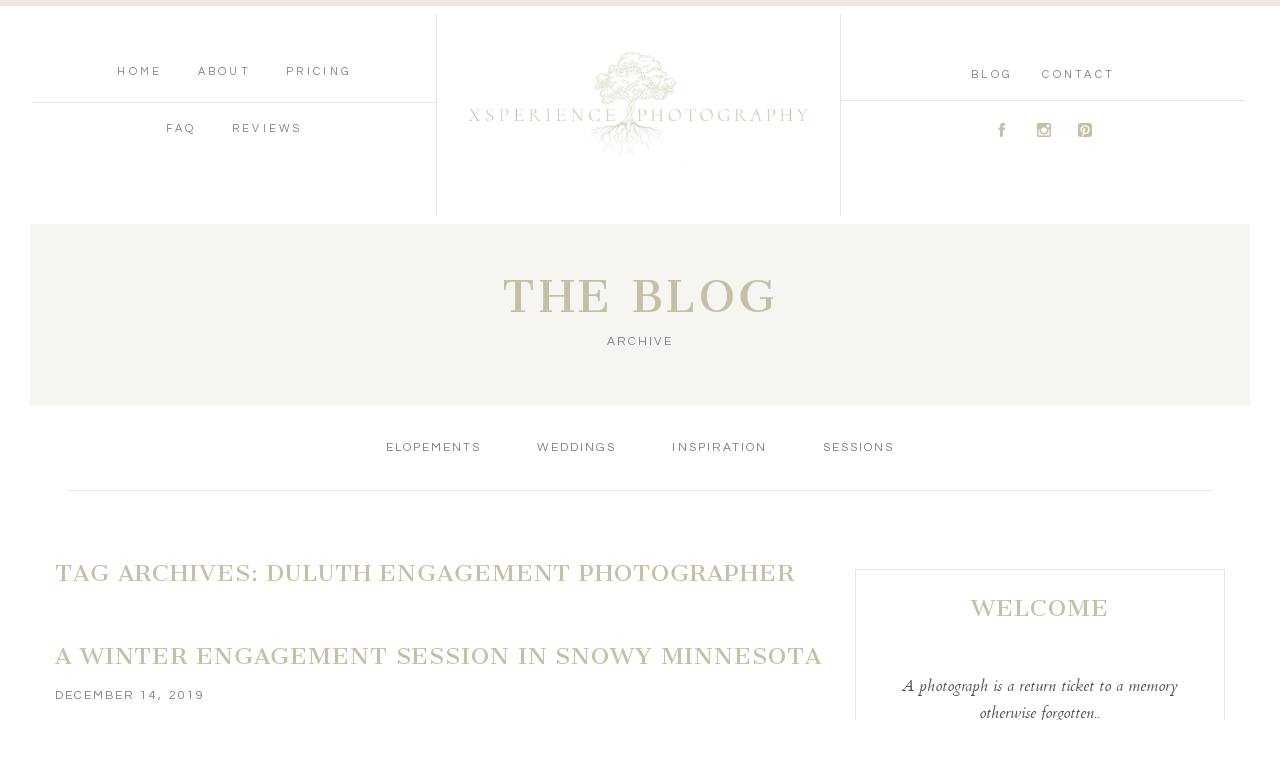

--- FILE ---
content_type: text/html; charset=UTF-8
request_url: https://thexsperience.com/tag/duluth-engagement-photographer/
body_size: 23336
content:
<!DOCTYPE html>
<html class="pp-rendered" lang="en-US"><!-- ProPhoto 7.7.21 -->
<head>
	<title>duluth engagement photographer Archives &#8226; Xsperience Photography</title>
<link data-rocket-preload as="style" href="https://fonts.googleapis.com/css?family=Cantata%20One%7CQuestrial%7CCantata%20One%7CCantata%20One%7CCardo%7CQuestrial%7CQuestrial%7CCantata%20One%7CQuestrial%7CCardo&#038;display=swap" rel="preload">
<link href="https://fonts.googleapis.com/css?family=Cantata%20One%7CQuestrial%7CCantata%20One%7CCantata%20One%7CCardo%7CQuestrial%7CQuestrial%7CCantata%20One%7CQuestrial%7CCardo&#038;display=swap" media="print" onload="this.media=&#039;all&#039;" rel="stylesheet">
<noscript data-wpr-hosted-gf-parameters=""><link rel="stylesheet" href="https://fonts.googleapis.com/css?family=Cantata%20One%7CQuestrial%7CCantata%20One%7CCantata%20One%7CCardo%7CQuestrial%7CQuestrial%7CCantata%20One%7CQuestrial%7CCardo&#038;display=swap"></noscript>
	<meta charset="UTF-8" />
	<meta http-equiv="X-UA-Compatible" content="IE=edge" />
	<meta name="viewport" content="width=device-width,initial-scale=1" /><meta name='robots' content='index, follow, max-image-preview:large, max-snippet:-1, max-video-preview:-1' />

		<!-- Meta Tag Manager -->
		<meta http-equiv="Content-Security-Policy" content="upgrade-insecure-requests" />
		<!-- / Meta Tag Manager -->

	<!-- This site is optimized with the Yoast SEO plugin v26.6 - https://yoast.com/wordpress/plugins/seo/ -->
	<link rel="canonical" href="https://thexsperience.com/tag/duluth-engagement-photographer/" />
	<meta property="og:locale" content="en_US" />
	<meta property="og:type" content="article" />
	<meta property="og:title" content="duluth engagement photographer Archives &#8226; Xsperience Photography" />
	<meta property="og:url" content="https://thexsperience.com/tag/duluth-engagement-photographer/" />
	<meta property="og:site_name" content="Xsperience Photography" />
	<meta property="og:image" content="https://thexsperience.com/wp-content/uploads/2020/02/XsperiencePhotography_9961.jpg" />
	<meta property="og:image:width" content="1237" />
	<meta property="og:image:height" content="1844" />
	<meta property="og:image:type" content="image/jpeg" />
	<meta name="twitter:card" content="summary_large_image" />
	<script type="application/ld+json" class="yoast-schema-graph">{"@context":"https://schema.org","@graph":[{"@type":"CollectionPage","@id":"https://thexsperience.com/tag/duluth-engagement-photographer/","url":"https://thexsperience.com/tag/duluth-engagement-photographer/","name":"duluth engagement photographer Archives &#8226; Xsperience Photography","isPartOf":{"@id":"https://thexsperience.com/#website"},"primaryImageOfPage":{"@id":"https://thexsperience.com/tag/duluth-engagement-photographer/#primaryimage"},"image":{"@id":"https://thexsperience.com/tag/duluth-engagement-photographer/#primaryimage"},"thumbnailUrl":"https://thexsperience.com/wp-content/uploads/2019/12/XsperiencePhotography_9304.jpg","breadcrumb":{"@id":"https://thexsperience.com/tag/duluth-engagement-photographer/#breadcrumb"},"inLanguage":"en-US"},{"@type":"ImageObject","inLanguage":"en-US","@id":"https://thexsperience.com/tag/duluth-engagement-photographer/#primaryimage","url":"https://thexsperience.com/wp-content/uploads/2019/12/XsperiencePhotography_9304.jpg","contentUrl":"https://thexsperience.com/wp-content/uploads/2019/12/XsperiencePhotography_9304.jpg","width":1237,"height":833},{"@type":"BreadcrumbList","@id":"https://thexsperience.com/tag/duluth-engagement-photographer/#breadcrumb","itemListElement":[{"@type":"ListItem","position":1,"name":"Home","item":"https://thexsperience.com/"},{"@type":"ListItem","position":2,"name":"duluth engagement photographer"}]},{"@type":"WebSite","@id":"https://thexsperience.com/#website","url":"https://thexsperience.com/","name":"Xsperience Photography","description":"Minnesota and Destination Wedding Photographer","publisher":{"@id":"https://thexsperience.com/#organization"},"potentialAction":[{"@type":"SearchAction","target":{"@type":"EntryPoint","urlTemplate":"https://thexsperience.com/?s={search_term_string}"},"query-input":{"@type":"PropertyValueSpecification","valueRequired":true,"valueName":"search_term_string"}}],"inLanguage":"en-US"},{"@type":"Organization","@id":"https://thexsperience.com/#organization","name":"Xsperience Photography","url":"https://thexsperience.com/","logo":{"@type":"ImageObject","inLanguage":"en-US","@id":"https://thexsperience.com/#/schema/logo/image/","url":"https://thexsperience.com/wp-content/uploads/2020/04/Xsperience-1-png.png","contentUrl":"https://thexsperience.com/wp-content/uploads/2020/04/Xsperience-1-png.png","width":1252,"height":1252,"caption":"Xsperience Photography"},"image":{"@id":"https://thexsperience.com/#/schema/logo/image/"},"sameAs":["https://www.facebook.com/xsperiencephotography/","https://www.instagram.com/xsperiencephotography/","https://www.pinterest.com/xsperiencephotography/"]}]}</script>
	<!-- / Yoast SEO plugin. -->


<link rel='dns-prefetch' href='//assets.pinterest.com' />
<link rel='dns-prefetch' href='//cdnjs.cloudflare.com' />
<link href='https://fonts.gstatic.com' crossorigin rel='preconnect' />
<link rel="alternate" type="application/rss+xml" title="Xsperience Photography &raquo; duluth engagement photographer Tag Feed" href="https://thexsperience.com/tag/duluth-engagement-photographer/feed/" />
<style id='wp-img-auto-sizes-contain-inline-css' type='text/css'>
img:is([sizes=auto i],[sizes^="auto," i]){contain-intrinsic-size:3000px 1500px}
/*# sourceURL=wp-img-auto-sizes-contain-inline-css */
</style>
<link rel='stylesheet' id='pp-front-css-css' href='https://thexsperience.com/wp-content/themes/prophoto7/css/front.css?ver=7.7.21' type='text/css' media='all' />
<link rel='stylesheet' id='sbr_styles-css' href='https://thexsperience.com/wp-content/plugins/reviews-feed/assets/css/sbr-styles.min.css?ver=2.1.1' type='text/css' media='all' />
<link rel='stylesheet' id='sbi_styles-css' href='https://thexsperience.com/wp-content/plugins/instagram-feed/css/sbi-styles.min.css?ver=6.10.0' type='text/css' media='all' />
<style id='wp-emoji-styles-inline-css' type='text/css'>

	img.wp-smiley, img.emoji {
		display: inline !important;
		border: none !important;
		box-shadow: none !important;
		height: 1em !important;
		width: 1em !important;
		margin: 0 0.07em !important;
		vertical-align: -0.1em !important;
		background: none !important;
		padding: 0 !important;
	}
/*# sourceURL=wp-emoji-styles-inline-css */
</style>
<style id='wp-block-library-inline-css' type='text/css'>
:root{--wp-block-synced-color:#7a00df;--wp-block-synced-color--rgb:122,0,223;--wp-bound-block-color:var(--wp-block-synced-color);--wp-editor-canvas-background:#ddd;--wp-admin-theme-color:#007cba;--wp-admin-theme-color--rgb:0,124,186;--wp-admin-theme-color-darker-10:#006ba1;--wp-admin-theme-color-darker-10--rgb:0,107,160.5;--wp-admin-theme-color-darker-20:#005a87;--wp-admin-theme-color-darker-20--rgb:0,90,135;--wp-admin-border-width-focus:2px}@media (min-resolution:192dpi){:root{--wp-admin-border-width-focus:1.5px}}.wp-element-button{cursor:pointer}:root .has-very-light-gray-background-color{background-color:#eee}:root .has-very-dark-gray-background-color{background-color:#313131}:root .has-very-light-gray-color{color:#eee}:root .has-very-dark-gray-color{color:#313131}:root .has-vivid-green-cyan-to-vivid-cyan-blue-gradient-background{background:linear-gradient(135deg,#00d084,#0693e3)}:root .has-purple-crush-gradient-background{background:linear-gradient(135deg,#34e2e4,#4721fb 50%,#ab1dfe)}:root .has-hazy-dawn-gradient-background{background:linear-gradient(135deg,#faaca8,#dad0ec)}:root .has-subdued-olive-gradient-background{background:linear-gradient(135deg,#fafae1,#67a671)}:root .has-atomic-cream-gradient-background{background:linear-gradient(135deg,#fdd79a,#004a59)}:root .has-nightshade-gradient-background{background:linear-gradient(135deg,#330968,#31cdcf)}:root .has-midnight-gradient-background{background:linear-gradient(135deg,#020381,#2874fc)}:root{--wp--preset--font-size--normal:16px;--wp--preset--font-size--huge:42px}.has-regular-font-size{font-size:1em}.has-larger-font-size{font-size:2.625em}.has-normal-font-size{font-size:var(--wp--preset--font-size--normal)}.has-huge-font-size{font-size:var(--wp--preset--font-size--huge)}.has-text-align-center{text-align:center}.has-text-align-left{text-align:left}.has-text-align-right{text-align:right}.has-fit-text{white-space:nowrap!important}#end-resizable-editor-section{display:none}.aligncenter{clear:both}.items-justified-left{justify-content:flex-start}.items-justified-center{justify-content:center}.items-justified-right{justify-content:flex-end}.items-justified-space-between{justify-content:space-between}.screen-reader-text{border:0;clip-path:inset(50%);height:1px;margin:-1px;overflow:hidden;padding:0;position:absolute;width:1px;word-wrap:normal!important}.screen-reader-text:focus{background-color:#ddd;clip-path:none;color:#444;display:block;font-size:1em;height:auto;left:5px;line-height:normal;padding:15px 23px 14px;text-decoration:none;top:5px;width:auto;z-index:100000}html :where(.has-border-color){border-style:solid}html :where([style*=border-top-color]){border-top-style:solid}html :where([style*=border-right-color]){border-right-style:solid}html :where([style*=border-bottom-color]){border-bottom-style:solid}html :where([style*=border-left-color]){border-left-style:solid}html :where([style*=border-width]){border-style:solid}html :where([style*=border-top-width]){border-top-style:solid}html :where([style*=border-right-width]){border-right-style:solid}html :where([style*=border-bottom-width]){border-bottom-style:solid}html :where([style*=border-left-width]){border-left-style:solid}html :where(img[class*=wp-image-]){height:auto;max-width:100%}:where(figure){margin:0 0 1em}html :where(.is-position-sticky){--wp-admin--admin-bar--position-offset:var(--wp-admin--admin-bar--height,0px)}@media screen and (max-width:600px){html :where(.is-position-sticky){--wp-admin--admin-bar--position-offset:0px}}

/*# sourceURL=wp-block-library-inline-css */
</style><style id='wp-block-gallery-inline-css' type='text/css'>
.blocks-gallery-grid:not(.has-nested-images),.wp-block-gallery:not(.has-nested-images){display:flex;flex-wrap:wrap;list-style-type:none;margin:0;padding:0}.blocks-gallery-grid:not(.has-nested-images) .blocks-gallery-image,.blocks-gallery-grid:not(.has-nested-images) .blocks-gallery-item,.wp-block-gallery:not(.has-nested-images) .blocks-gallery-image,.wp-block-gallery:not(.has-nested-images) .blocks-gallery-item{display:flex;flex-direction:column;flex-grow:1;justify-content:center;margin:0 1em 1em 0;position:relative;width:calc(50% - 1em)}.blocks-gallery-grid:not(.has-nested-images) .blocks-gallery-image:nth-of-type(2n),.blocks-gallery-grid:not(.has-nested-images) .blocks-gallery-item:nth-of-type(2n),.wp-block-gallery:not(.has-nested-images) .blocks-gallery-image:nth-of-type(2n),.wp-block-gallery:not(.has-nested-images) .blocks-gallery-item:nth-of-type(2n){margin-right:0}.blocks-gallery-grid:not(.has-nested-images) .blocks-gallery-image figure,.blocks-gallery-grid:not(.has-nested-images) .blocks-gallery-item figure,.wp-block-gallery:not(.has-nested-images) .blocks-gallery-image figure,.wp-block-gallery:not(.has-nested-images) .blocks-gallery-item figure{align-items:flex-end;display:flex;height:100%;justify-content:flex-start;margin:0}.blocks-gallery-grid:not(.has-nested-images) .blocks-gallery-image img,.blocks-gallery-grid:not(.has-nested-images) .blocks-gallery-item img,.wp-block-gallery:not(.has-nested-images) .blocks-gallery-image img,.wp-block-gallery:not(.has-nested-images) .blocks-gallery-item img{display:block;height:auto;max-width:100%;width:auto}.blocks-gallery-grid:not(.has-nested-images) .blocks-gallery-image figcaption,.blocks-gallery-grid:not(.has-nested-images) .blocks-gallery-item figcaption,.wp-block-gallery:not(.has-nested-images) .blocks-gallery-image figcaption,.wp-block-gallery:not(.has-nested-images) .blocks-gallery-item figcaption{background:linear-gradient(0deg,#000000b3,#0000004d 70%,#0000);bottom:0;box-sizing:border-box;color:#fff;font-size:.8em;margin:0;max-height:100%;overflow:auto;padding:3em .77em .7em;position:absolute;text-align:center;width:100%;z-index:2}.blocks-gallery-grid:not(.has-nested-images) .blocks-gallery-image figcaption img,.blocks-gallery-grid:not(.has-nested-images) .blocks-gallery-item figcaption img,.wp-block-gallery:not(.has-nested-images) .blocks-gallery-image figcaption img,.wp-block-gallery:not(.has-nested-images) .blocks-gallery-item figcaption img{display:inline}.blocks-gallery-grid:not(.has-nested-images) figcaption,.wp-block-gallery:not(.has-nested-images) figcaption{flex-grow:1}.blocks-gallery-grid:not(.has-nested-images).is-cropped .blocks-gallery-image a,.blocks-gallery-grid:not(.has-nested-images).is-cropped .blocks-gallery-image img,.blocks-gallery-grid:not(.has-nested-images).is-cropped .blocks-gallery-item a,.blocks-gallery-grid:not(.has-nested-images).is-cropped .blocks-gallery-item img,.wp-block-gallery:not(.has-nested-images).is-cropped .blocks-gallery-image a,.wp-block-gallery:not(.has-nested-images).is-cropped .blocks-gallery-image img,.wp-block-gallery:not(.has-nested-images).is-cropped .blocks-gallery-item a,.wp-block-gallery:not(.has-nested-images).is-cropped .blocks-gallery-item img{flex:1;height:100%;object-fit:cover;width:100%}.blocks-gallery-grid:not(.has-nested-images).columns-1 .blocks-gallery-image,.blocks-gallery-grid:not(.has-nested-images).columns-1 .blocks-gallery-item,.wp-block-gallery:not(.has-nested-images).columns-1 .blocks-gallery-image,.wp-block-gallery:not(.has-nested-images).columns-1 .blocks-gallery-item{margin-right:0;width:100%}@media (min-width:600px){.blocks-gallery-grid:not(.has-nested-images).columns-3 .blocks-gallery-image,.blocks-gallery-grid:not(.has-nested-images).columns-3 .blocks-gallery-item,.wp-block-gallery:not(.has-nested-images).columns-3 .blocks-gallery-image,.wp-block-gallery:not(.has-nested-images).columns-3 .blocks-gallery-item{margin-right:1em;width:calc(33.33333% - .66667em)}.blocks-gallery-grid:not(.has-nested-images).columns-4 .blocks-gallery-image,.blocks-gallery-grid:not(.has-nested-images).columns-4 .blocks-gallery-item,.wp-block-gallery:not(.has-nested-images).columns-4 .blocks-gallery-image,.wp-block-gallery:not(.has-nested-images).columns-4 .blocks-gallery-item{margin-right:1em;width:calc(25% - .75em)}.blocks-gallery-grid:not(.has-nested-images).columns-5 .blocks-gallery-image,.blocks-gallery-grid:not(.has-nested-images).columns-5 .blocks-gallery-item,.wp-block-gallery:not(.has-nested-images).columns-5 .blocks-gallery-image,.wp-block-gallery:not(.has-nested-images).columns-5 .blocks-gallery-item{margin-right:1em;width:calc(20% - .8em)}.blocks-gallery-grid:not(.has-nested-images).columns-6 .blocks-gallery-image,.blocks-gallery-grid:not(.has-nested-images).columns-6 .blocks-gallery-item,.wp-block-gallery:not(.has-nested-images).columns-6 .blocks-gallery-image,.wp-block-gallery:not(.has-nested-images).columns-6 .blocks-gallery-item{margin-right:1em;width:calc(16.66667% - .83333em)}.blocks-gallery-grid:not(.has-nested-images).columns-7 .blocks-gallery-image,.blocks-gallery-grid:not(.has-nested-images).columns-7 .blocks-gallery-item,.wp-block-gallery:not(.has-nested-images).columns-7 .blocks-gallery-image,.wp-block-gallery:not(.has-nested-images).columns-7 .blocks-gallery-item{margin-right:1em;width:calc(14.28571% - .85714em)}.blocks-gallery-grid:not(.has-nested-images).columns-8 .blocks-gallery-image,.blocks-gallery-grid:not(.has-nested-images).columns-8 .blocks-gallery-item,.wp-block-gallery:not(.has-nested-images).columns-8 .blocks-gallery-image,.wp-block-gallery:not(.has-nested-images).columns-8 .blocks-gallery-item{margin-right:1em;width:calc(12.5% - .875em)}.blocks-gallery-grid:not(.has-nested-images).columns-1 .blocks-gallery-image:nth-of-type(1n),.blocks-gallery-grid:not(.has-nested-images).columns-1 .blocks-gallery-item:nth-of-type(1n),.blocks-gallery-grid:not(.has-nested-images).columns-2 .blocks-gallery-image:nth-of-type(2n),.blocks-gallery-grid:not(.has-nested-images).columns-2 .blocks-gallery-item:nth-of-type(2n),.blocks-gallery-grid:not(.has-nested-images).columns-3 .blocks-gallery-image:nth-of-type(3n),.blocks-gallery-grid:not(.has-nested-images).columns-3 .blocks-gallery-item:nth-of-type(3n),.blocks-gallery-grid:not(.has-nested-images).columns-4 .blocks-gallery-image:nth-of-type(4n),.blocks-gallery-grid:not(.has-nested-images).columns-4 .blocks-gallery-item:nth-of-type(4n),.blocks-gallery-grid:not(.has-nested-images).columns-5 .blocks-gallery-image:nth-of-type(5n),.blocks-gallery-grid:not(.has-nested-images).columns-5 .blocks-gallery-item:nth-of-type(5n),.blocks-gallery-grid:not(.has-nested-images).columns-6 .blocks-gallery-image:nth-of-type(6n),.blocks-gallery-grid:not(.has-nested-images).columns-6 .blocks-gallery-item:nth-of-type(6n),.blocks-gallery-grid:not(.has-nested-images).columns-7 .blocks-gallery-image:nth-of-type(7n),.blocks-gallery-grid:not(.has-nested-images).columns-7 .blocks-gallery-item:nth-of-type(7n),.blocks-gallery-grid:not(.has-nested-images).columns-8 .blocks-gallery-image:nth-of-type(8n),.blocks-gallery-grid:not(.has-nested-images).columns-8 .blocks-gallery-item:nth-of-type(8n),.wp-block-gallery:not(.has-nested-images).columns-1 .blocks-gallery-image:nth-of-type(1n),.wp-block-gallery:not(.has-nested-images).columns-1 .blocks-gallery-item:nth-of-type(1n),.wp-block-gallery:not(.has-nested-images).columns-2 .blocks-gallery-image:nth-of-type(2n),.wp-block-gallery:not(.has-nested-images).columns-2 .blocks-gallery-item:nth-of-type(2n),.wp-block-gallery:not(.has-nested-images).columns-3 .blocks-gallery-image:nth-of-type(3n),.wp-block-gallery:not(.has-nested-images).columns-3 .blocks-gallery-item:nth-of-type(3n),.wp-block-gallery:not(.has-nested-images).columns-4 .blocks-gallery-image:nth-of-type(4n),.wp-block-gallery:not(.has-nested-images).columns-4 .blocks-gallery-item:nth-of-type(4n),.wp-block-gallery:not(.has-nested-images).columns-5 .blocks-gallery-image:nth-of-type(5n),.wp-block-gallery:not(.has-nested-images).columns-5 .blocks-gallery-item:nth-of-type(5n),.wp-block-gallery:not(.has-nested-images).columns-6 .blocks-gallery-image:nth-of-type(6n),.wp-block-gallery:not(.has-nested-images).columns-6 .blocks-gallery-item:nth-of-type(6n),.wp-block-gallery:not(.has-nested-images).columns-7 .blocks-gallery-image:nth-of-type(7n),.wp-block-gallery:not(.has-nested-images).columns-7 .blocks-gallery-item:nth-of-type(7n),.wp-block-gallery:not(.has-nested-images).columns-8 .blocks-gallery-image:nth-of-type(8n),.wp-block-gallery:not(.has-nested-images).columns-8 .blocks-gallery-item:nth-of-type(8n){margin-right:0}}.blocks-gallery-grid:not(.has-nested-images) .blocks-gallery-image:last-child,.blocks-gallery-grid:not(.has-nested-images) .blocks-gallery-item:last-child,.wp-block-gallery:not(.has-nested-images) .blocks-gallery-image:last-child,.wp-block-gallery:not(.has-nested-images) .blocks-gallery-item:last-child{margin-right:0}.blocks-gallery-grid:not(.has-nested-images).alignleft,.blocks-gallery-grid:not(.has-nested-images).alignright,.wp-block-gallery:not(.has-nested-images).alignleft,.wp-block-gallery:not(.has-nested-images).alignright{max-width:420px;width:100%}.blocks-gallery-grid:not(.has-nested-images).aligncenter .blocks-gallery-item figure,.wp-block-gallery:not(.has-nested-images).aligncenter .blocks-gallery-item figure{justify-content:center}.wp-block-gallery:not(.is-cropped) .blocks-gallery-item{align-self:flex-start}figure.wp-block-gallery.has-nested-images{align-items:normal}.wp-block-gallery.has-nested-images figure.wp-block-image:not(#individual-image){margin:0;width:calc(50% - var(--wp--style--unstable-gallery-gap, 16px)/2)}.wp-block-gallery.has-nested-images figure.wp-block-image{box-sizing:border-box;display:flex;flex-direction:column;flex-grow:1;justify-content:center;max-width:100%;position:relative}.wp-block-gallery.has-nested-images figure.wp-block-image>a,.wp-block-gallery.has-nested-images figure.wp-block-image>div{flex-direction:column;flex-grow:1;margin:0}.wp-block-gallery.has-nested-images figure.wp-block-image img{display:block;height:auto;max-width:100%!important;width:auto}.wp-block-gallery.has-nested-images figure.wp-block-image figcaption,.wp-block-gallery.has-nested-images figure.wp-block-image:has(figcaption):before{bottom:0;left:0;max-height:100%;position:absolute;right:0}.wp-block-gallery.has-nested-images figure.wp-block-image:has(figcaption):before{backdrop-filter:blur(3px);content:"";height:100%;-webkit-mask-image:linear-gradient(0deg,#000 20%,#0000);mask-image:linear-gradient(0deg,#000 20%,#0000);max-height:40%;pointer-events:none}.wp-block-gallery.has-nested-images figure.wp-block-image figcaption{box-sizing:border-box;color:#fff;font-size:13px;margin:0;overflow:auto;padding:1em;text-align:center;text-shadow:0 0 1.5px #000}.wp-block-gallery.has-nested-images figure.wp-block-image figcaption::-webkit-scrollbar{height:12px;width:12px}.wp-block-gallery.has-nested-images figure.wp-block-image figcaption::-webkit-scrollbar-track{background-color:initial}.wp-block-gallery.has-nested-images figure.wp-block-image figcaption::-webkit-scrollbar-thumb{background-clip:padding-box;background-color:initial;border:3px solid #0000;border-radius:8px}.wp-block-gallery.has-nested-images figure.wp-block-image figcaption:focus-within::-webkit-scrollbar-thumb,.wp-block-gallery.has-nested-images figure.wp-block-image figcaption:focus::-webkit-scrollbar-thumb,.wp-block-gallery.has-nested-images figure.wp-block-image figcaption:hover::-webkit-scrollbar-thumb{background-color:#fffc}.wp-block-gallery.has-nested-images figure.wp-block-image figcaption{scrollbar-color:#0000 #0000;scrollbar-gutter:stable both-edges;scrollbar-width:thin}.wp-block-gallery.has-nested-images figure.wp-block-image figcaption:focus,.wp-block-gallery.has-nested-images figure.wp-block-image figcaption:focus-within,.wp-block-gallery.has-nested-images figure.wp-block-image figcaption:hover{scrollbar-color:#fffc #0000}.wp-block-gallery.has-nested-images figure.wp-block-image figcaption{will-change:transform}@media (hover:none){.wp-block-gallery.has-nested-images figure.wp-block-image figcaption{scrollbar-color:#fffc #0000}}.wp-block-gallery.has-nested-images figure.wp-block-image figcaption{background:linear-gradient(0deg,#0006,#0000)}.wp-block-gallery.has-nested-images figure.wp-block-image figcaption img{display:inline}.wp-block-gallery.has-nested-images figure.wp-block-image figcaption a{color:inherit}.wp-block-gallery.has-nested-images figure.wp-block-image.has-custom-border img{box-sizing:border-box}.wp-block-gallery.has-nested-images figure.wp-block-image.has-custom-border>a,.wp-block-gallery.has-nested-images figure.wp-block-image.has-custom-border>div,.wp-block-gallery.has-nested-images figure.wp-block-image.is-style-rounded>a,.wp-block-gallery.has-nested-images figure.wp-block-image.is-style-rounded>div{flex:1 1 auto}.wp-block-gallery.has-nested-images figure.wp-block-image.has-custom-border figcaption,.wp-block-gallery.has-nested-images figure.wp-block-image.is-style-rounded figcaption{background:none;color:inherit;flex:initial;margin:0;padding:10px 10px 9px;position:relative;text-shadow:none}.wp-block-gallery.has-nested-images figure.wp-block-image.has-custom-border:before,.wp-block-gallery.has-nested-images figure.wp-block-image.is-style-rounded:before{content:none}.wp-block-gallery.has-nested-images figcaption{flex-basis:100%;flex-grow:1;text-align:center}.wp-block-gallery.has-nested-images:not(.is-cropped) figure.wp-block-image:not(#individual-image){margin-bottom:auto;margin-top:0}.wp-block-gallery.has-nested-images.is-cropped figure.wp-block-image:not(#individual-image){align-self:inherit}.wp-block-gallery.has-nested-images.is-cropped figure.wp-block-image:not(#individual-image)>a,.wp-block-gallery.has-nested-images.is-cropped figure.wp-block-image:not(#individual-image)>div:not(.components-drop-zone){display:flex}.wp-block-gallery.has-nested-images.is-cropped figure.wp-block-image:not(#individual-image) a,.wp-block-gallery.has-nested-images.is-cropped figure.wp-block-image:not(#individual-image) img{flex:1 0 0%;height:100%;object-fit:cover;width:100%}.wp-block-gallery.has-nested-images.columns-1 figure.wp-block-image:not(#individual-image){width:100%}@media (min-width:600px){.wp-block-gallery.has-nested-images.columns-3 figure.wp-block-image:not(#individual-image){width:calc(33.33333% - var(--wp--style--unstable-gallery-gap, 16px)*.66667)}.wp-block-gallery.has-nested-images.columns-4 figure.wp-block-image:not(#individual-image){width:calc(25% - var(--wp--style--unstable-gallery-gap, 16px)*.75)}.wp-block-gallery.has-nested-images.columns-5 figure.wp-block-image:not(#individual-image){width:calc(20% - var(--wp--style--unstable-gallery-gap, 16px)*.8)}.wp-block-gallery.has-nested-images.columns-6 figure.wp-block-image:not(#individual-image){width:calc(16.66667% - var(--wp--style--unstable-gallery-gap, 16px)*.83333)}.wp-block-gallery.has-nested-images.columns-7 figure.wp-block-image:not(#individual-image){width:calc(14.28571% - var(--wp--style--unstable-gallery-gap, 16px)*.85714)}.wp-block-gallery.has-nested-images.columns-8 figure.wp-block-image:not(#individual-image){width:calc(12.5% - var(--wp--style--unstable-gallery-gap, 16px)*.875)}.wp-block-gallery.has-nested-images.columns-default figure.wp-block-image:not(#individual-image){width:calc(33.33% - var(--wp--style--unstable-gallery-gap, 16px)*.66667)}.wp-block-gallery.has-nested-images.columns-default figure.wp-block-image:not(#individual-image):first-child:nth-last-child(2),.wp-block-gallery.has-nested-images.columns-default figure.wp-block-image:not(#individual-image):first-child:nth-last-child(2)~figure.wp-block-image:not(#individual-image){width:calc(50% - var(--wp--style--unstable-gallery-gap, 16px)*.5)}.wp-block-gallery.has-nested-images.columns-default figure.wp-block-image:not(#individual-image):first-child:last-child{width:100%}}.wp-block-gallery.has-nested-images.alignleft,.wp-block-gallery.has-nested-images.alignright{max-width:420px;width:100%}.wp-block-gallery.has-nested-images.aligncenter{justify-content:center}
/*# sourceURL=https://thexsperience.com/wp-includes/blocks/gallery/style.min.css */
</style>
<style id='wp-block-paragraph-inline-css' type='text/css'>
.is-small-text{font-size:.875em}.is-regular-text{font-size:1em}.is-large-text{font-size:2.25em}.is-larger-text{font-size:3em}.has-drop-cap:not(:focus):first-letter{float:left;font-size:8.4em;font-style:normal;font-weight:100;line-height:.68;margin:.05em .1em 0 0;text-transform:uppercase}body.rtl .has-drop-cap:not(:focus):first-letter{float:none;margin-left:.1em}p.has-drop-cap.has-background{overflow:hidden}:root :where(p.has-background){padding:1.25em 2.375em}:where(p.has-text-color:not(.has-link-color)) a{color:inherit}p.has-text-align-left[style*="writing-mode:vertical-lr"],p.has-text-align-right[style*="writing-mode:vertical-rl"]{rotate:180deg}
/*# sourceURL=https://thexsperience.com/wp-includes/blocks/paragraph/style.min.css */
</style>
<style id='global-styles-inline-css' type='text/css'>
:root{--wp--preset--aspect-ratio--square: 1;--wp--preset--aspect-ratio--4-3: 4/3;--wp--preset--aspect-ratio--3-4: 3/4;--wp--preset--aspect-ratio--3-2: 3/2;--wp--preset--aspect-ratio--2-3: 2/3;--wp--preset--aspect-ratio--16-9: 16/9;--wp--preset--aspect-ratio--9-16: 9/16;--wp--preset--color--black: #000000;--wp--preset--color--cyan-bluish-gray: #abb8c3;--wp--preset--color--white: #ffffff;--wp--preset--color--pale-pink: #f78da7;--wp--preset--color--vivid-red: #cf2e2e;--wp--preset--color--luminous-vivid-orange: #ff6900;--wp--preset--color--luminous-vivid-amber: #fcb900;--wp--preset--color--light-green-cyan: #7bdcb5;--wp--preset--color--vivid-green-cyan: #00d084;--wp--preset--color--pale-cyan-blue: #8ed1fc;--wp--preset--color--vivid-cyan-blue: #0693e3;--wp--preset--color--vivid-purple: #9b51e0;--wp--preset--gradient--vivid-cyan-blue-to-vivid-purple: linear-gradient(135deg,rgb(6,147,227) 0%,rgb(155,81,224) 100%);--wp--preset--gradient--light-green-cyan-to-vivid-green-cyan: linear-gradient(135deg,rgb(122,220,180) 0%,rgb(0,208,130) 100%);--wp--preset--gradient--luminous-vivid-amber-to-luminous-vivid-orange: linear-gradient(135deg,rgb(252,185,0) 0%,rgb(255,105,0) 100%);--wp--preset--gradient--luminous-vivid-orange-to-vivid-red: linear-gradient(135deg,rgb(255,105,0) 0%,rgb(207,46,46) 100%);--wp--preset--gradient--very-light-gray-to-cyan-bluish-gray: linear-gradient(135deg,rgb(238,238,238) 0%,rgb(169,184,195) 100%);--wp--preset--gradient--cool-to-warm-spectrum: linear-gradient(135deg,rgb(74,234,220) 0%,rgb(151,120,209) 20%,rgb(207,42,186) 40%,rgb(238,44,130) 60%,rgb(251,105,98) 80%,rgb(254,248,76) 100%);--wp--preset--gradient--blush-light-purple: linear-gradient(135deg,rgb(255,206,236) 0%,rgb(152,150,240) 100%);--wp--preset--gradient--blush-bordeaux: linear-gradient(135deg,rgb(254,205,165) 0%,rgb(254,45,45) 50%,rgb(107,0,62) 100%);--wp--preset--gradient--luminous-dusk: linear-gradient(135deg,rgb(255,203,112) 0%,rgb(199,81,192) 50%,rgb(65,88,208) 100%);--wp--preset--gradient--pale-ocean: linear-gradient(135deg,rgb(255,245,203) 0%,rgb(182,227,212) 50%,rgb(51,167,181) 100%);--wp--preset--gradient--electric-grass: linear-gradient(135deg,rgb(202,248,128) 0%,rgb(113,206,126) 100%);--wp--preset--gradient--midnight: linear-gradient(135deg,rgb(2,3,129) 0%,rgb(40,116,252) 100%);--wp--preset--font-size--small: 13px;--wp--preset--font-size--medium: 20px;--wp--preset--font-size--large: 36px;--wp--preset--font-size--x-large: 42px;--wp--preset--spacing--20: 0.44rem;--wp--preset--spacing--30: 0.67rem;--wp--preset--spacing--40: 1rem;--wp--preset--spacing--50: 1.5rem;--wp--preset--spacing--60: 2.25rem;--wp--preset--spacing--70: 3.38rem;--wp--preset--spacing--80: 5.06rem;--wp--preset--shadow--natural: 6px 6px 9px rgba(0, 0, 0, 0.2);--wp--preset--shadow--deep: 12px 12px 50px rgba(0, 0, 0, 0.4);--wp--preset--shadow--sharp: 6px 6px 0px rgba(0, 0, 0, 0.2);--wp--preset--shadow--outlined: 6px 6px 0px -3px rgb(255, 255, 255), 6px 6px rgb(0, 0, 0);--wp--preset--shadow--crisp: 6px 6px 0px rgb(0, 0, 0);}:where(.is-layout-flex){gap: 0.5em;}:where(.is-layout-grid){gap: 0.5em;}body .is-layout-flex{display: flex;}.is-layout-flex{flex-wrap: wrap;align-items: center;}.is-layout-flex > :is(*, div){margin: 0;}body .is-layout-grid{display: grid;}.is-layout-grid > :is(*, div){margin: 0;}:where(.wp-block-columns.is-layout-flex){gap: 2em;}:where(.wp-block-columns.is-layout-grid){gap: 2em;}:where(.wp-block-post-template.is-layout-flex){gap: 1.25em;}:where(.wp-block-post-template.is-layout-grid){gap: 1.25em;}.has-black-color{color: var(--wp--preset--color--black) !important;}.has-cyan-bluish-gray-color{color: var(--wp--preset--color--cyan-bluish-gray) !important;}.has-white-color{color: var(--wp--preset--color--white) !important;}.has-pale-pink-color{color: var(--wp--preset--color--pale-pink) !important;}.has-vivid-red-color{color: var(--wp--preset--color--vivid-red) !important;}.has-luminous-vivid-orange-color{color: var(--wp--preset--color--luminous-vivid-orange) !important;}.has-luminous-vivid-amber-color{color: var(--wp--preset--color--luminous-vivid-amber) !important;}.has-light-green-cyan-color{color: var(--wp--preset--color--light-green-cyan) !important;}.has-vivid-green-cyan-color{color: var(--wp--preset--color--vivid-green-cyan) !important;}.has-pale-cyan-blue-color{color: var(--wp--preset--color--pale-cyan-blue) !important;}.has-vivid-cyan-blue-color{color: var(--wp--preset--color--vivid-cyan-blue) !important;}.has-vivid-purple-color{color: var(--wp--preset--color--vivid-purple) !important;}.has-black-background-color{background-color: var(--wp--preset--color--black) !important;}.has-cyan-bluish-gray-background-color{background-color: var(--wp--preset--color--cyan-bluish-gray) !important;}.has-white-background-color{background-color: var(--wp--preset--color--white) !important;}.has-pale-pink-background-color{background-color: var(--wp--preset--color--pale-pink) !important;}.has-vivid-red-background-color{background-color: var(--wp--preset--color--vivid-red) !important;}.has-luminous-vivid-orange-background-color{background-color: var(--wp--preset--color--luminous-vivid-orange) !important;}.has-luminous-vivid-amber-background-color{background-color: var(--wp--preset--color--luminous-vivid-amber) !important;}.has-light-green-cyan-background-color{background-color: var(--wp--preset--color--light-green-cyan) !important;}.has-vivid-green-cyan-background-color{background-color: var(--wp--preset--color--vivid-green-cyan) !important;}.has-pale-cyan-blue-background-color{background-color: var(--wp--preset--color--pale-cyan-blue) !important;}.has-vivid-cyan-blue-background-color{background-color: var(--wp--preset--color--vivid-cyan-blue) !important;}.has-vivid-purple-background-color{background-color: var(--wp--preset--color--vivid-purple) !important;}.has-black-border-color{border-color: var(--wp--preset--color--black) !important;}.has-cyan-bluish-gray-border-color{border-color: var(--wp--preset--color--cyan-bluish-gray) !important;}.has-white-border-color{border-color: var(--wp--preset--color--white) !important;}.has-pale-pink-border-color{border-color: var(--wp--preset--color--pale-pink) !important;}.has-vivid-red-border-color{border-color: var(--wp--preset--color--vivid-red) !important;}.has-luminous-vivid-orange-border-color{border-color: var(--wp--preset--color--luminous-vivid-orange) !important;}.has-luminous-vivid-amber-border-color{border-color: var(--wp--preset--color--luminous-vivid-amber) !important;}.has-light-green-cyan-border-color{border-color: var(--wp--preset--color--light-green-cyan) !important;}.has-vivid-green-cyan-border-color{border-color: var(--wp--preset--color--vivid-green-cyan) !important;}.has-pale-cyan-blue-border-color{border-color: var(--wp--preset--color--pale-cyan-blue) !important;}.has-vivid-cyan-blue-border-color{border-color: var(--wp--preset--color--vivid-cyan-blue) !important;}.has-vivid-purple-border-color{border-color: var(--wp--preset--color--vivid-purple) !important;}.has-vivid-cyan-blue-to-vivid-purple-gradient-background{background: var(--wp--preset--gradient--vivid-cyan-blue-to-vivid-purple) !important;}.has-light-green-cyan-to-vivid-green-cyan-gradient-background{background: var(--wp--preset--gradient--light-green-cyan-to-vivid-green-cyan) !important;}.has-luminous-vivid-amber-to-luminous-vivid-orange-gradient-background{background: var(--wp--preset--gradient--luminous-vivid-amber-to-luminous-vivid-orange) !important;}.has-luminous-vivid-orange-to-vivid-red-gradient-background{background: var(--wp--preset--gradient--luminous-vivid-orange-to-vivid-red) !important;}.has-very-light-gray-to-cyan-bluish-gray-gradient-background{background: var(--wp--preset--gradient--very-light-gray-to-cyan-bluish-gray) !important;}.has-cool-to-warm-spectrum-gradient-background{background: var(--wp--preset--gradient--cool-to-warm-spectrum) !important;}.has-blush-light-purple-gradient-background{background: var(--wp--preset--gradient--blush-light-purple) !important;}.has-blush-bordeaux-gradient-background{background: var(--wp--preset--gradient--blush-bordeaux) !important;}.has-luminous-dusk-gradient-background{background: var(--wp--preset--gradient--luminous-dusk) !important;}.has-pale-ocean-gradient-background{background: var(--wp--preset--gradient--pale-ocean) !important;}.has-electric-grass-gradient-background{background: var(--wp--preset--gradient--electric-grass) !important;}.has-midnight-gradient-background{background: var(--wp--preset--gradient--midnight) !important;}.has-small-font-size{font-size: var(--wp--preset--font-size--small) !important;}.has-medium-font-size{font-size: var(--wp--preset--font-size--medium) !important;}.has-large-font-size{font-size: var(--wp--preset--font-size--large) !important;}.has-x-large-font-size{font-size: var(--wp--preset--font-size--x-large) !important;}
/*# sourceURL=global-styles-inline-css */
</style>
<style id='core-block-supports-inline-css' type='text/css'>
.wp-block-gallery.wp-block-gallery-1{--wp--style--unstable-gallery-gap:var( --wp--style--gallery-gap-default, var( --gallery-block--gutter-size, var( --wp--style--block-gap, 0.5em ) ) );gap:var( --wp--style--gallery-gap-default, var( --gallery-block--gutter-size, var( --wp--style--block-gap, 0.5em ) ) );}.wp-block-gallery.wp-block-gallery-2{--wp--style--unstable-gallery-gap:var( --wp--style--gallery-gap-default, var( --gallery-block--gutter-size, var( --wp--style--block-gap, 0.5em ) ) );gap:var( --wp--style--gallery-gap-default, var( --gallery-block--gutter-size, var( --wp--style--block-gap, 0.5em ) ) );}.wp-block-gallery.wp-block-gallery-3{--wp--style--unstable-gallery-gap:var( --wp--style--gallery-gap-default, var( --gallery-block--gutter-size, var( --wp--style--block-gap, 0.5em ) ) );gap:var( --wp--style--gallery-gap-default, var( --gallery-block--gutter-size, var( --wp--style--block-gap, 0.5em ) ) );}.wp-block-gallery.wp-block-gallery-4{--wp--style--unstable-gallery-gap:var( --wp--style--gallery-gap-default, var( --gallery-block--gutter-size, var( --wp--style--block-gap, 0.5em ) ) );gap:var( --wp--style--gallery-gap-default, var( --gallery-block--gutter-size, var( --wp--style--block-gap, 0.5em ) ) );}
/*# sourceURL=core-block-supports-inline-css */
</style>

<style id='classic-theme-styles-inline-css' type='text/css'>
/*! This file is auto-generated */
.wp-block-button__link{color:#fff;background-color:#32373c;border-radius:9999px;box-shadow:none;text-decoration:none;padding:calc(.667em + 2px) calc(1.333em + 2px);font-size:1.125em}.wp-block-file__button{background:#32373c;color:#fff;text-decoration:none}
/*# sourceURL=/wp-includes/css/classic-themes.min.css */
</style>
<link rel='stylesheet' id='jpibfi-style-css' href='https://thexsperience.com/wp-content/plugins/jquery-pin-it-button-for-images-pro/css/client.css?ver=3.0.3' type='text/css' media='all' />
<script type="text/javascript" src="https://thexsperience.com/wp-includes/js/jquery/jquery.min.js?ver=3.7.1" id="jquery-core-js"></script>
<script type="text/javascript" src="https://thexsperience.com/wp-includes/js/jquery/jquery-migrate.min.js?ver=3.4.1" id="jquery-migrate-js"></script>
<script type="text/javascript" src="https://cdnjs.cloudflare.com/ajax/libs/picturefill/3.0.1/picturefill.min.js?ver=3.0.1" id="picturefill-js"></script>
<link rel="https://api.w.org/" href="https://thexsperience.com/wp-json/" /><link rel="alternate" title="JSON" type="application/json" href="https://thexsperience.com/wp-json/wp/v2/tags/1150" /><link rel="EditURI" type="application/rsd+xml" title="RSD" href="https://thexsperience.com/xmlrpc.php?rsd" />
<meta name="generator" content="WordPress 6.9" />
<style type="text/css">
	a.pinit-button.custom span {
		}

	.pinit-hover {
		opacity: 0.8 !important;
		filter: alpha(opacity=80) !important;
	}
	a.pinit-button {
	border-bottom: 0 !important;
	box-shadow: none !important;
	margin-bottom: 0 !important;
}
a.pinit-button::after {
    display: none;
}</style>
		
	<link href="https://use.fontawesome.com/releases/v5.0.2/css/all.css" rel="stylesheet">
<script type="text/javascript">
window.PROPHOTO || (window.PROPHOTO = {});
window.PROPHOTO.imgProtection = {"level":"none"};
</script><script type="text/javascript">
window.PROPHOTO || (window.PROPHOTO = {});
window.PROPHOTO.designId = "92eee8fc-d607-4462-8d53-5fb3d94d69b5";
window.PROPHOTO.layoutId = "bd9b0094-ebe1-4ad4-8082-176242286816";
</script><noscript><style id="rocket-lazyload-nojs-css">.rll-youtube-player, [data-lazy-src]{display:none !important;}</style></noscript><link rel="stylesheet" href="https://thexsperience.com/wp-content/uploads/pp/static/design-92eee8fc-d607-4462-8d53-5fb3d94d69b5-1768242182.css" /><link rel="stylesheet" href="https://thexsperience.com/wp-content/uploads/pp/static/layout-bd9b0094-ebe1-4ad4-8082-176242286816-1768242182.css" />
	<link rel="alternate" href="https://thexsperience.com/feed/" type="application/rss+xml" title="Xsperience Photography Posts RSS feed"/>
	<link rel="pingback" href="https://thexsperience.com/xmlrpc.php"/>
    
    <!-- ProPhoto user-inserted head element -->
    <meta name="p:domain_verify" content="71b5b0fa0d083fb911e598f2f5614894"/>    <!-- END ProPhoto user-inserted head element -->

    
    <meta name="generator" content="WP Rocket 3.20.2" data-wpr-features="wpr_lazyload_images wpr_preload_links wpr_desktop" /></head>

<body id="body" class="archive tag tag-duluth-engagement-photographer tag-1150 wp-embed-responsive wp-theme-prophoto7 thread-comments css-1ba7ta6">
    
    
        <div data-rocket-location-hash="29ccf98f054896b6f93ec33686d41ce1" id="fb-root"></div>
        <script>
        (function(d, s, id) {
            var js, fjs = d.getElementsByTagName(s)[0];
            if (d.getElementById(id)) return;
            js = d.createElement(s); js.id = id;
            js.src = "//connect.facebook.net/en_US/sdk.js#xfbml=1&version=v2.4";
            fjs.parentNode.insertBefore(js, fjs);
        }(document, 'script', 'facebook-jssdk'));
    </script>
    
    <script type="text/javascript">
        (function(d, platform) {
            var isIOS = [
                'iPad Simulator',
                'iPhone Simulator',
                'iPod Simulator',
                'iPad',
                'iPhone',
                'iPod'
            ].includes(platform)
            // iPad on iOS 13 detection
            || (platform === "MacIntel" && "ontouchend" in d);

            if (isIOS) {
                d.body.classList.add('is-iOS');
            }
            d.body.classList.remove('no-js').add('js');
        }(document, window.navigator.platform));
    </script>

        <script>window.twttr = (function(d, s, id) {
        var js, fjs = d.getElementsByTagName(s)[0],
            t = window.twttr || {};
        if (d.getElementById(id)) return t;
        js = d.createElement(s);
        js.id = id;
        js.src = "https://platform.twitter.com/widgets.js";
        fjs.parentNode.insertBefore(js, fjs);
        t._e = [];
        t.ready = function(f) {
            t._e.push(f);
        };
        return t;
        }(document, "script", "twitter-wjs"));
    </script>
    
        <div data-rocket-location-hash="2741744f424473e6b0242182363f2b4d" class="pp-slideover pp-slideover--right"><div data-rocket-location-hash="29493d3e083d102501ee7a9850c14863" class="css-1n484ta own-css pp-block _af0557dc-e829-441b-9944-4b4bd15c026e" data-index="0"><div data-rocket-location-hash="dab9e693b66f62363ab0e5d8ddb466d3" class="row no-gutters css-lqkxvp pp-row _16f6abbb-fc13-446b-bb0b-b9427b358118 _af0557dc-e829-441b-9944-4b4bd15c026e__row"><div class="pp-column _6e734e5b-c920-4d0a-b898-bcc3da0e5083 _af0557dc-e829-441b-9944-4b4bd15c026e__column _16f6abbb-fc13-446b-bb0b-b9427b358118__column col-xs-12 col-sm-12 col-md-12 col-lg-12"><div class="css-1idj3bk pp-column__inner _6e734e5b-c920-4d0a-b898-bcc3da0e5083__inner _af0557dc-e829-441b-9944-4b4bd15c026e__column__inner _16f6abbb-fc13-446b-bb0b-b9427b358118__column__inner"><div data-id="e1b5a976-d472-482d-a07d-b613d812d85b" data-vertical-offset="" class="pp-module _e1b5a976-d472-482d-a07d-b613d812d85b _af0557dc-e829-441b-9944-4b4bd15c026e__module _16f6abbb-fc13-446b-bb0b-b9427b358118__module _6e734e5b-c920-4d0a-b898-bcc3da0e5083__module css-u0qzww pp-module--text pp-module--is-dynamic"><div class="pp-text-module-body"><div><p>MENU</p></div></div></div><div data-id="322613bd-a2dd-4736-955e-16a0d1e50fc2" data-vertical-offset="" class="pp-module _322613bd-a2dd-4736-955e-16a0d1e50fc2 _af0557dc-e829-441b-9944-4b4bd15c026e__module _16f6abbb-fc13-446b-bb0b-b9427b358118__module _6e734e5b-c920-4d0a-b898-bcc3da0e5083__module css-g4xq9m pp-module--menu"><nav class="pp-menu pp-menu--vertical _322613bd-a2dd-4736-955e-16a0d1e50fc2 css-m81sv4"><ul class="pp-menu-items"><li class="_c2cc23e3-48fe-4fe7-af35-cad16fda9427 pp-menu-item--page pp-menu-item"><a href="https://thexsperience.com/" target="_self">Home</a></li><li class="_b79b4f61-a255-4a7b-9400-349fcedb1659 pp-menu-item--page pp-menu-item"><a href="https://thexsperience.com/about/" target="_self">About</a></li><li class="_fd38d1f0-63f3-46a7-bf7c-3dd166226f91 pp-menu-item--page pp-menu-item"><a href="https://thexsperience.com/pricing/" target="_self">Pricing</a></li></ul></nav></div><div data-id="ac8c7e46-4eba-439a-ba2b-7875dc608e1f" data-vertical-offset="" class="pp-module _ac8c7e46-4eba-439a-ba2b-7875dc608e1f _af0557dc-e829-441b-9944-4b4bd15c026e__module _16f6abbb-fc13-446b-bb0b-b9427b358118__module _6e734e5b-c920-4d0a-b898-bcc3da0e5083__module css-g4xq9m pp-module--menu"><nav class="pp-menu pp-menu--vertical _ac8c7e46-4eba-439a-ba2b-7875dc608e1f css-m81sv4"><ul class="pp-menu-items"><li class="_47e9be95-4c51-4ab8-b1b1-199ca6e61ec6 pp-menu-item--page pp-menu-item"><a href="https://thexsperience.com/faq/" target="_self">FAQ</a></li><li class="_983369a1-2da5-4566-b557-2046dca7e78e pp-menu-item--page pp-menu-item"><a href="https://thexsperience.com/raves/" target="_self">Reviews</a></li></ul></nav></div><div data-id="ce440d53-4619-4cf2-b8a5-45a6b631748f" data-vertical-offset="" class="pp-module _ce440d53-4619-4cf2-b8a5-45a6b631748f _af0557dc-e829-441b-9944-4b4bd15c026e__module _16f6abbb-fc13-446b-bb0b-b9427b358118__module _6e734e5b-c920-4d0a-b898-bcc3da0e5083__module css-g4xq9m pp-module--menu"><nav class="pp-menu pp-menu--vertical _ce440d53-4619-4cf2-b8a5-45a6b631748f css-m81sv4"><ul class="pp-menu-items"><li class="_acd4f99a-9a6f-49bf-9a99-0cd8f5aeddec pp-menu-item--blog pp-menu-item"><a href="https://thexsperience.com/blog/" target="_self">Blog</a></li><li class="_44342818-6dd4-453d-88a7-44861b8ec719 pp-menu-item--page pp-menu-item"><a href="https://thexsperience.com/contact/" target="_self">Contact</a></li></ul></nav></div><div data-id="f61f3939-4d50-4d83-9780-29ac4eb15ecc" data-vertical-offset="" class="pp-module _f61f3939-4d50-4d83-9780-29ac4eb15ecc _af0557dc-e829-441b-9944-4b4bd15c026e__module _16f6abbb-fc13-446b-bb0b-b9427b358118__module _6e734e5b-c920-4d0a-b898-bcc3da0e5083__module css-9hhi7i pp-module--graphic"><section class="css-1k0ecpe pp-graphics"><div class="pp-graphic" style="max-width:20px;width:29.53333333333333%"><a href="http://www.facebook.com/xsperiencephotography/" target="_blank"><div><span data-tile-id="e0402908-76fc-4825-bd4a-f5a352ff0125" class="css-2s9dct pp-tile own-css _e0402908-76fc-4825-bd4a-f5a352ff0125"><span class="_35824dd7-72cf-4445-bb2f-87c28b0110ac pp-tile__layer pp-tile__layer--text css-10esxka"><span class="pp-tile__layer__inner">A</span></span></span></div></a></div><div class="pp-graphic" style="max-width:20px;width:29.53333333333333%"><a href="http://www.instagram.com/xsperiencephotography/" target="_blank"><div><span data-tile-id="5d75614f-e7fb-42bd-846b-77fe22d1fed2" class="css-2s9dct pp-tile own-css _5d75614f-e7fb-42bd-846b-77fe22d1fed2"><span class="_30825dfd-221b-406b-8c70-081567d32141 pp-tile__layer pp-tile__layer--text css-10esxka"><span class="pp-tile__layer__inner">C</span></span></span></div></a></div><div class="pp-graphic" style="max-width:20px;width:29.53333333333333%"><a href="http://www.pinterest.com/xsperiencephotography/" target="_blank"><div><span data-tile-id="4e707824-c481-4365-a4f2-7248ea43dfb8" class="css-2s9dct pp-tile own-css _4e707824-c481-4365-a4f2-7248ea43dfb8"><span class="_24903893-4844-44cd-8dfe-fe5b44bfd79a pp-tile__layer pp-tile__layer--text css-10esxka"><span class="pp-tile__layer__inner">D</span></span><span class="_f00e2a3d-2f88-4ec6-8e6c-98ffce9e6c83 pp-tile__layer pp-tile__layer--image css-1nonfvy"><div class="Attachment__placeholder--2grty"></div></span></span></div></a></div></section></div></div><style class="entity-custom-css"></style></div><style class="entity-custom-css"></style></div><style class="entity-custom-css"></style></div></div><span class="pp-hamburger css-s8iput pp-hamburger--right"><span data-tile-id="c57b2f2d-9ea3-42df-ad74-45449c2405ed" class="css-9mynej pp-tile own-css _c57b2f2d-9ea3-42df-ad74-45449c2405ed"><span class="_927b4a97-3ecc-4a79-85de-851a8cf8cb71 pp-tile__layer pp-tile__layer--shape css-qtpvfk"><span class="pp-tile__layer__inner"></span></span><span class="_97c3b28a-5841-4849-8adc-571092c3cbda pp-tile__layer pp-tile__layer--shape css-1ukuxva"><span class="pp-tile__layer__inner"></span></span><span class="_4f827b83-8b92-4974-8114-d85a4cb50e8e pp-tile__layer pp-tile__layer--shape css-tj4jw2"><span class="pp-tile__layer__inner"></span></span><span class="_48644d40-6089-4658-a9b8-9956098e0ab5 pp-tile__layer pp-tile__layer--shape css-11n5zkq"><span class="pp-tile__layer__inner"></span></span></span></span><div data-rocket-location-hash="e2c21b793fe447ebee6a887d98b7905a" class="pp-layout _bd9b0094-ebe1-4ad4-8082-176242286816"><div data-rocket-location-hash="5d12ca2063a72f9d1bd0703db90eee9b" class="pp-block-wrap"><div data-rocket-location-hash="45a9fe36beb01257846d587fe38a974f" class="css-ngbke9 own-css pp-block _dd3a3fba-ff04-4a77-ad39-7cff09261da2" data-index="0"><div class="row no-gutters css-kavhds pp-row _913f431a-5cd8-4dde-93eb-aff4132e720f _dd3a3fba-ff04-4a77-ad39-7cff09261da2__row"><div class="pp-column _9a4c173f-8c87-4b65-9916-b1c4da9a3383 _dd3a3fba-ff04-4a77-ad39-7cff09261da2__column _913f431a-5cd8-4dde-93eb-aff4132e720f__column col-xs-12 col-sm-12 col-md-4 col-lg-4"><div class="css-1sri67v pp-column__inner _9a4c173f-8c87-4b65-9916-b1c4da9a3383__inner _dd3a3fba-ff04-4a77-ad39-7cff09261da2__column__inner _913f431a-5cd8-4dde-93eb-aff4132e720f__column__inner"><div data-id="66ec6321-7011-4f75-9096-9fd0ae9b1c81" data-vertical-offset="" class="pp-module _66ec6321-7011-4f75-9096-9fd0ae9b1c81 _dd3a3fba-ff04-4a77-ad39-7cff09261da2__module _913f431a-5cd8-4dde-93eb-aff4132e720f__module _9a4c173f-8c87-4b65-9916-b1c4da9a3383__module css-1cz19et pp-module--menu"><nav class="pp-menu pp-menu--horizontal _66ec6321-7011-4f75-9096-9fd0ae9b1c81 css-1gmem42"><ul class="pp-menu-items"><li class="_c2cc23e3-48fe-4fe7-af35-cad16fda9427 pp-menu-item--page pp-menu-item"><a href="https://thexsperience.com/" target="_self">Home</a></li><li class="_b79b4f61-a255-4a7b-9400-349fcedb1659 pp-menu-item--page pp-menu-item"><a href="https://thexsperience.com/about/" target="_self">About</a></li><li class="_fd38d1f0-63f3-46a7-bf7c-3dd166226f91 pp-menu-item--page pp-menu-item"><a href="https://thexsperience.com/pricing/" target="_self">Pricing</a></li></ul></nav></div><div data-id="5c728ba1-a80e-4860-a9ae-1187761d927d" data-vertical-offset="" class="pp-module _5c728ba1-a80e-4860-a9ae-1187761d927d _dd3a3fba-ff04-4a77-ad39-7cff09261da2__module _913f431a-5cd8-4dde-93eb-aff4132e720f__module _9a4c173f-8c87-4b65-9916-b1c4da9a3383__module css-1qx0xy8 pp-module--graphic"><section class="css-17bquuh pp-graphics"><div class="pp-graphic" style="max-width:500px;width:100%"><div><span data-tile-id="0f864eb5-4340-4f78-8c8c-db5f4cdc1235" class="css-1t2oo0w pp-tile own-css _0f864eb5-4340-4f78-8c8c-db5f4cdc1235"><span class="_dbd1e305-e844-47e0-9fc4-6921f380cfc8 pp-tile__layer pp-tile__layer--shape css-memac"><span class="pp-tile__layer__inner"></span></span></span></div></div></section></div><div data-id="aecdb42e-9527-4f3f-a0fd-ea79c609569f" data-vertical-offset="" class="pp-module _aecdb42e-9527-4f3f-a0fd-ea79c609569f _dd3a3fba-ff04-4a77-ad39-7cff09261da2__module _913f431a-5cd8-4dde-93eb-aff4132e720f__module _9a4c173f-8c87-4b65-9916-b1c4da9a3383__module css-1h7cqn9 pp-module--menu"><nav class="pp-menu pp-menu--horizontal _aecdb42e-9527-4f3f-a0fd-ea79c609569f css-mi5jxd"><ul class="pp-menu-items"><li class="_47e9be95-4c51-4ab8-b1b1-199ca6e61ec6 pp-menu-item--page pp-menu-item"><a href="https://thexsperience.com/faq/" target="_self">FAQ</a></li><li class="_983369a1-2da5-4566-b557-2046dca7e78e pp-menu-item--page pp-menu-item"><a href="https://thexsperience.com/raves/" target="_self">Reviews</a></li></ul></nav></div></div><style class="entity-custom-css"></style></div><div class="pp-column _9cbe5a76-9e13-4056-9689-ead2fce17e57 _dd3a3fba-ff04-4a77-ad39-7cff09261da2__column _913f431a-5cd8-4dde-93eb-aff4132e720f__column col-xs-12 col-sm-12 col-md-4 col-lg-4"><div class="css-cofw8y pp-column__inner _9cbe5a76-9e13-4056-9689-ead2fce17e57__inner _dd3a3fba-ff04-4a77-ad39-7cff09261da2__column__inner _913f431a-5cd8-4dde-93eb-aff4132e720f__column__inner"><div data-id="a10ef473-fe28-407f-a728-ecbde9ce8756" data-vertical-offset="" class="pp-module _a10ef473-fe28-407f-a728-ecbde9ce8756 _dd3a3fba-ff04-4a77-ad39-7cff09261da2__module _913f431a-5cd8-4dde-93eb-aff4132e720f__module _9cbe5a76-9e13-4056-9689-ead2fce17e57__module css-c89ksi pp-module--graphic"><section class="css-17bquuh pp-graphics"><div class="pp-graphic" style="max-width:1050px;width:100%"><img alt="" class="" src="data:image/svg+xml,%3Csvg%20xmlns='http://www.w3.org/2000/svg'%20viewBox='0%200%200%200'%3E%3C/svg%3E" data-lazy-srcset="https://thexsperience.com/wp-content/uploads/2020/12/LOGO-cropped%28pp_w480_h148%29.png 480w, https://thexsperience.com/wp-content/uploads/2020/12/LOGO-cropped%28pp_w768_h236%29.png 768w, https://thexsperience.com/wp-content/uploads/2020/12/LOGO-cropped%28pp_w992_h306%29.png 992w, https://thexsperience.com/wp-content/uploads/2020/12/LOGO-cropped.png 1050w" data-pfsrcset="https://thexsperience.com/wp-content/uploads/2020/12/LOGO-cropped%28pp_w480_h148%29.png 480w, https://thexsperience.com/wp-content/uploads/2020/12/LOGO-cropped%28pp_w768_h236%29.png 768w, https://thexsperience.com/wp-content/uploads/2020/12/LOGO-cropped%28pp_w992_h306%29.png 992w, https://thexsperience.com/wp-content/uploads/2020/12/LOGO-cropped.png 1050w" data-lazy-sizes="(max-width: 1050px) 100vw, 1050px" data-lazy-src="https://thexsperience.com/wp-content/uploads/2020/12/LOGO-cropped.png" /><noscript><img alt="" class="" src="https://thexsperience.com/wp-content/uploads/2020/12/LOGO-cropped.png" srcset="https://thexsperience.com/wp-content/uploads/2020/12/LOGO-cropped%28pp_w480_h148%29.png 480w, https://thexsperience.com/wp-content/uploads/2020/12/LOGO-cropped%28pp_w768_h236%29.png 768w, https://thexsperience.com/wp-content/uploads/2020/12/LOGO-cropped%28pp_w992_h306%29.png 992w, https://thexsperience.com/wp-content/uploads/2020/12/LOGO-cropped.png 1050w" data-pfsrcset="https://thexsperience.com/wp-content/uploads/2020/12/LOGO-cropped%28pp_w480_h148%29.png 480w, https://thexsperience.com/wp-content/uploads/2020/12/LOGO-cropped%28pp_w768_h236%29.png 768w, https://thexsperience.com/wp-content/uploads/2020/12/LOGO-cropped%28pp_w992_h306%29.png 992w, https://thexsperience.com/wp-content/uploads/2020/12/LOGO-cropped.png 1050w" sizes="(max-width: 1050px) 100vw, 1050px" /></noscript></div></section></div></div><style class="entity-custom-css"></style></div><div class="pp-column _e85ea4e4-a3b5-4a5c-bce9-bb923337de2b _dd3a3fba-ff04-4a77-ad39-7cff09261da2__column _913f431a-5cd8-4dde-93eb-aff4132e720f__column col-xs-12 col-sm-12 col-md-4 col-lg-4"><div class="css-1sri67v pp-column__inner _e85ea4e4-a3b5-4a5c-bce9-bb923337de2b__inner _dd3a3fba-ff04-4a77-ad39-7cff09261da2__column__inner _913f431a-5cd8-4dde-93eb-aff4132e720f__column__inner"><div data-id="b69d0995-65a3-45b6-9635-6b83683401b4" data-vertical-offset="" class="pp-module _b69d0995-65a3-45b6-9635-6b83683401b4 _dd3a3fba-ff04-4a77-ad39-7cff09261da2__module _913f431a-5cd8-4dde-93eb-aff4132e720f__module _e85ea4e4-a3b5-4a5c-bce9-bb923337de2b__module css-1h7cqn9 pp-module--menu"><nav class="pp-menu pp-menu--horizontal _b69d0995-65a3-45b6-9635-6b83683401b4 css-12sxptr"><ul class="pp-menu-items"><li class="_acd4f99a-9a6f-49bf-9a99-0cd8f5aeddec pp-menu-item--blog pp-menu-item"><a href="https://thexsperience.com/blog/" target="_self">Blog</a></li><li class="_44342818-6dd4-453d-88a7-44861b8ec719 pp-menu-item--page pp-menu-item"><a href="https://thexsperience.com/contact/" target="_self">Contact</a></li></ul></nav></div><div data-id="985813d7-cf91-49a2-9fb6-6abc7381dc4a" data-vertical-offset="" class="pp-module _985813d7-cf91-49a2-9fb6-6abc7381dc4a _dd3a3fba-ff04-4a77-ad39-7cff09261da2__module _913f431a-5cd8-4dde-93eb-aff4132e720f__module _e85ea4e4-a3b5-4a5c-bce9-bb923337de2b__module css-1bhsgwt pp-module--graphic"><section class="css-17bquuh pp-graphics"><div class="pp-graphic" style="max-width:500px;width:100%"><div><span data-tile-id="0f864eb5-4340-4f78-8c8c-db5f4cdc1235" class="css-1t2oo0w pp-tile own-css _0f864eb5-4340-4f78-8c8c-db5f4cdc1235"><span class="_dbd1e305-e844-47e0-9fc4-6921f380cfc8 pp-tile__layer pp-tile__layer--shape css-memac"><span class="pp-tile__layer__inner"></span></span></span></div></div></section></div><div data-id="40e52e39-b833-4ce1-9a05-4920738172af" data-vertical-offset="" class="pp-module _40e52e39-b833-4ce1-9a05-4920738172af _dd3a3fba-ff04-4a77-ad39-7cff09261da2__module _913f431a-5cd8-4dde-93eb-aff4132e720f__module _e85ea4e4-a3b5-4a5c-bce9-bb923337de2b__module css-1br0z68 pp-module--graphic"><section class="css-dbms88 pp-graphics"><div class="pp-graphic" style="max-width:20px;width:29.8%"><a href="http://www.facebook.com/xsperiencephotography/" target=""><div><span data-tile-id="e0402908-76fc-4825-bd4a-f5a352ff0125" class="css-2s9dct pp-tile own-css _e0402908-76fc-4825-bd4a-f5a352ff0125"><span class="_35824dd7-72cf-4445-bb2f-87c28b0110ac pp-tile__layer pp-tile__layer--text css-10esxka"><span class="pp-tile__layer__inner">A</span></span></span></div></a></div><div class="pp-graphic" style="max-width:20px;width:29.8%"><a href="http://www.instagram.com/xsperiencephotography/" target=""><div><span data-tile-id="5d75614f-e7fb-42bd-846b-77fe22d1fed2" class="css-2s9dct pp-tile own-css _5d75614f-e7fb-42bd-846b-77fe22d1fed2"><span class="_30825dfd-221b-406b-8c70-081567d32141 pp-tile__layer pp-tile__layer--text css-10esxka"><span class="pp-tile__layer__inner">C</span></span></span></div></a></div><div class="pp-graphic" style="max-width:20px;width:29.8%"><a href="http://www.pinterest.com/xsperiencephotography/" target=""><div><span data-tile-id="4e707824-c481-4365-a4f2-7248ea43dfb8" class="css-2s9dct pp-tile own-css _4e707824-c481-4365-a4f2-7248ea43dfb8"><span class="_24903893-4844-44cd-8dfe-fe5b44bfd79a pp-tile__layer pp-tile__layer--text css-10esxka"><span class="pp-tile__layer__inner">D</span></span><span class="_f00e2a3d-2f88-4ec6-8e6c-98ffce9e6c83 pp-tile__layer pp-tile__layer--image css-1nonfvy"><div class="Attachment__placeholder--2grty"></div></span></span></div></a></div></section></div></div><style class="entity-custom-css"></style></div><style class="entity-custom-css"></style></div><div class="row no-gutters css-oq6vj2 pp-row _d264d8c2-30d4-4618-b7db-8a9566eb3c72 _dd3a3fba-ff04-4a77-ad39-7cff09261da2__row"><div class="pp-column _703c3604-4c53-458b-b93c-a2afb6a0a66a _dd3a3fba-ff04-4a77-ad39-7cff09261da2__column _d264d8c2-30d4-4618-b7db-8a9566eb3c72__column col-xs-12 col-sm-12 col-md-12 col-lg-12"><div class="css-1idj3bk pp-column__inner _703c3604-4c53-458b-b93c-a2afb6a0a66a__inner _dd3a3fba-ff04-4a77-ad39-7cff09261da2__column__inner _d264d8c2-30d4-4618-b7db-8a9566eb3c72__column__inner"><div data-id="944e3b7c-ebbe-4d73-83be-c81ec84a0c51" data-vertical-offset="" class="pp-module _944e3b7c-ebbe-4d73-83be-c81ec84a0c51 _dd3a3fba-ff04-4a77-ad39-7cff09261da2__module _d264d8c2-30d4-4618-b7db-8a9566eb3c72__module _703c3604-4c53-458b-b93c-a2afb6a0a66a__module css-kpiqsi pp-module--graphic"><section class="css-17bquuh pp-graphics"><div class="pp-graphic" style="max-width:1050px;width:100%"><img alt="" class="" src="data:image/svg+xml,%3Csvg%20xmlns='http://www.w3.org/2000/svg'%20viewBox='0%200%200%200'%3E%3C/svg%3E" data-lazy-srcset="https://thexsperience.com/wp-content/uploads/2020/12/LOGO-cropped%28pp_w480_h148%29.png 480w, https://thexsperience.com/wp-content/uploads/2020/12/LOGO-cropped%28pp_w768_h236%29.png 768w, https://thexsperience.com/wp-content/uploads/2020/12/LOGO-cropped%28pp_w992_h306%29.png 992w, https://thexsperience.com/wp-content/uploads/2020/12/LOGO-cropped.png 1050w" data-pfsrcset="https://thexsperience.com/wp-content/uploads/2020/12/LOGO-cropped%28pp_w480_h148%29.png 480w, https://thexsperience.com/wp-content/uploads/2020/12/LOGO-cropped%28pp_w768_h236%29.png 768w, https://thexsperience.com/wp-content/uploads/2020/12/LOGO-cropped%28pp_w992_h306%29.png 992w, https://thexsperience.com/wp-content/uploads/2020/12/LOGO-cropped.png 1050w" data-lazy-sizes="(max-width: 1050px) 100vw, 1050px" data-lazy-src="https://thexsperience.com/wp-content/uploads/2020/12/LOGO-cropped.png" /><noscript><img alt="" class="" src="https://thexsperience.com/wp-content/uploads/2020/12/LOGO-cropped.png" srcset="https://thexsperience.com/wp-content/uploads/2020/12/LOGO-cropped%28pp_w480_h148%29.png 480w, https://thexsperience.com/wp-content/uploads/2020/12/LOGO-cropped%28pp_w768_h236%29.png 768w, https://thexsperience.com/wp-content/uploads/2020/12/LOGO-cropped%28pp_w992_h306%29.png 992w, https://thexsperience.com/wp-content/uploads/2020/12/LOGO-cropped.png 1050w" data-pfsrcset="https://thexsperience.com/wp-content/uploads/2020/12/LOGO-cropped%28pp_w480_h148%29.png 480w, https://thexsperience.com/wp-content/uploads/2020/12/LOGO-cropped%28pp_w768_h236%29.png 768w, https://thexsperience.com/wp-content/uploads/2020/12/LOGO-cropped%28pp_w992_h306%29.png 992w, https://thexsperience.com/wp-content/uploads/2020/12/LOGO-cropped.png 1050w" sizes="(max-width: 1050px) 100vw, 1050px" /></noscript></div></section></div></div><style class="entity-custom-css"></style></div><style class="entity-custom-css"></style></div><style class="entity-custom-css"></style></div><div data-rocket-location-hash="ee36cdfe065909048b610c0480ffa483" class="css-ruhn5l own-css pp-block _0925d03f-167e-494c-a7d6-a4ef6fb52920" data-index="0"><div class="row no-gutters css-safcgz pp-row _4ada8d38-7dbe-4289-b303-7121bb1c70f3 _0925d03f-167e-494c-a7d6-a4ef6fb52920__row"><div class="pp-column _ee6646be-168b-4dd2-ad3f-96e2b2c9eaad _0925d03f-167e-494c-a7d6-a4ef6fb52920__column _4ada8d38-7dbe-4289-b303-7121bb1c70f3__column col-xs-12 col-sm-12 col-md-12 col-lg-12"><div class="css-1idj3bk pp-column__inner _ee6646be-168b-4dd2-ad3f-96e2b2c9eaad__inner _0925d03f-167e-494c-a7d6-a4ef6fb52920__column__inner _4ada8d38-7dbe-4289-b303-7121bb1c70f3__column__inner"><div data-id="a2819158-7eae-4048-88e5-168fe5ac4481" data-vertical-offset="" class="pp-module _a2819158-7eae-4048-88e5-168fe5ac4481 _0925d03f-167e-494c-a7d6-a4ef6fb52920__module _4ada8d38-7dbe-4289-b303-7121bb1c70f3__module _ee6646be-168b-4dd2-ad3f-96e2b2c9eaad__module css-ox5bjv pp-module--text pp-module--is-dynamic"><div class="pp-text-module-body"><div><p>THE BLOG</p></div></div></div><div data-id="a5ebae1a-6182-4dda-85a0-8eb925a609d1" data-vertical-offset="" class="pp-module _a5ebae1a-6182-4dda-85a0-8eb925a609d1 _0925d03f-167e-494c-a7d6-a4ef6fb52920__module _4ada8d38-7dbe-4289-b303-7121bb1c70f3__module _ee6646be-168b-4dd2-ad3f-96e2b2c9eaad__module css-xrunz6 pp-module--text pp-module--is-dynamic"><div class="pp-text-module-body"><div><p>ARCHIVE</p></div></div></div></div><style class="entity-custom-css"></style></div><style class="entity-custom-css"></style></div><style class="entity-custom-css">.pp-rendered ._0925d03f-167e-494c-a7d6-a4ef6fb52920 {
margin-left: 30px;
margin-right: 30px;
}
</style></div><div data-rocket-location-hash="8348a66ea59d8af602f5cd3b8cfba117" class="css-1x2sne9 own-css pp-block _c80679f6-70bb-4878-9fdf-b8e918e0da40" data-index="0"><div class="row no-gutters css-lilc55 pp-row _51eab162-0b19-41ba-8169-e9af2cfe2cc3 _c80679f6-70bb-4878-9fdf-b8e918e0da40__row"><div class="pp-column _50fda5e1-cc45-4ef1-8f32-e6b51e99bc05 _c80679f6-70bb-4878-9fdf-b8e918e0da40__column _51eab162-0b19-41ba-8169-e9af2cfe2cc3__column col-xs-12 col-sm-12 col-md-12 col-lg-12"><div class="css-1idj3bk pp-column__inner _50fda5e1-cc45-4ef1-8f32-e6b51e99bc05__inner _c80679f6-70bb-4878-9fdf-b8e918e0da40__column__inner _51eab162-0b19-41ba-8169-e9af2cfe2cc3__column__inner"><div data-id="d68df4b4-7a1b-4895-847c-31de75eead15" data-vertical-offset="" class="pp-module _d68df4b4-7a1b-4895-847c-31de75eead15 _c80679f6-70bb-4878-9fdf-b8e918e0da40__module _51eab162-0b19-41ba-8169-e9af2cfe2cc3__module _50fda5e1-cc45-4ef1-8f32-e6b51e99bc05__module css-1h7cqn9 pp-module--menu"><nav class="pp-menu pp-menu--horizontal _d68df4b4-7a1b-4895-847c-31de75eead15 css-14o6c1o"><ul class="pp-menu-items"><li class="_29624061-829d-4d18-8f7d-9c9b43412cdb pp-menu-item--category pp-menu-item"><a href="https://thexsperience.com/category/elopements/" target="_self">Elopements</a></li><li class="_ce1b70e3-56df-4292-acff-e2d05b978cb9 pp-menu-item--category pp-menu-item"><a href="https://thexsperience.com/category/weddings/" target="_self">Weddings</a></li><li class="_69f8f3ad-a9ef-48f1-895f-6b7d5b0ba121 pp-menu-item--category pp-menu-item"><a href="https://thexsperience.com/category/inspiration/" target="_self">Inspiration</a></li><li class="_2c6c31a8-b7d1-4cf0-a72b-7dbe05624698 pp-menu-item--category pp-menu-item"><a href="https://thexsperience.com/category/sessions/" target="_self">Sessions</a></li></ul></nav></div></div><style class="entity-custom-css"></style></div><style class="entity-custom-css"></style></div><style class="entity-custom-css"></style></div><div data-rocket-location-hash="a55d3e786e61cf9d69763436409b418e" class="css-1tyebpf own-css pp-block _037a0dcd-1f45-4dda-b4b5-893e615befce" data-index="0"><div class="row no-gutters css-safcgz pp-row _0f29ba3c-9a45-418f-95e1-3eacc39c9f94 _037a0dcd-1f45-4dda-b4b5-893e615befce__row"><div class="pp-column _dd6c7f1a-205e-4f5b-b93f-0bce5a73e484 _037a0dcd-1f45-4dda-b4b5-893e615befce__column _0f29ba3c-9a45-418f-95e1-3eacc39c9f94__column col-xs-12 col-sm-12 col-md-4 col-lg-4"><div class="css-83e6ni pp-column__inner _dd6c7f1a-205e-4f5b-b93f-0bce5a73e484__inner _037a0dcd-1f45-4dda-b4b5-893e615befce__column__inner _0f29ba3c-9a45-418f-95e1-3eacc39c9f94__column__inner"><div data-id="e594bc3f-e2ad-446a-b01d-48eac7664471" data-vertical-offset="" class="pp-module _e594bc3f-e2ad-446a-b01d-48eac7664471 _037a0dcd-1f45-4dda-b4b5-893e615befce__module _0f29ba3c-9a45-418f-95e1-3eacc39c9f94__module _dd6c7f1a-205e-4f5b-b93f-0bce5a73e484__module css-1c22gm4 pp-module--text pp-module--is-dynamic"><div class="pp-text-module-body"><div><p>WELCOME</p></div></div></div><div data-id="dd007079-9d2a-4b0d-9a45-528dbac6244f" data-vertical-offset="" class="pp-module _dd007079-9d2a-4b0d-9a45-528dbac6244f _037a0dcd-1f45-4dda-b4b5-893e615befce__module _0f29ba3c-9a45-418f-95e1-3eacc39c9f94__module _dd6c7f1a-205e-4f5b-b93f-0bce5a73e484__module css-18g9f2o pp-module--graphic"><section class="css-17bquuh pp-graphics"><div class="pp-graphic" style="max-width:0px;width:NaN%"><div class="Attachment__placeholder--2grty"></div></div></section></div><div data-id="c3b545da-cf91-4859-8155-70abdbe51830" data-vertical-offset="" class="pp-module _c3b545da-cf91-4859-8155-70abdbe51830 _037a0dcd-1f45-4dda-b4b5-893e615befce__module _0f29ba3c-9a45-418f-95e1-3eacc39c9f94__module _dd6c7f1a-205e-4f5b-b93f-0bce5a73e484__module css-whg42e pp-module--text pp-module--is-dynamic"><div class="pp-text-module-body"><div><p>A photograph is a return ticket to a memory otherwise forgotten..</p></div></div></div><div data-id="5b62f01a-b21a-4b42-bf4b-3f1dab5f9e1b" data-vertical-offset="" class="pp-module _5b62f01a-b21a-4b42-bf4b-3f1dab5f9e1b _037a0dcd-1f45-4dda-b4b5-893e615befce__module _0f29ba3c-9a45-418f-95e1-3eacc39c9f94__module _dd6c7f1a-205e-4f5b-b93f-0bce5a73e484__module css-1h6okgx pp-module--graphic"><section class="css-dbms88 pp-graphics"><div class="pp-graphic" style="max-width:20px;width:29.8%"><div><span data-tile-id="e0402908-76fc-4825-bd4a-f5a352ff0125" class="css-2s9dct pp-tile own-css _e0402908-76fc-4825-bd4a-f5a352ff0125"><span class="_35824dd7-72cf-4445-bb2f-87c28b0110ac pp-tile__layer pp-tile__layer--text css-10esxka"><span class="pp-tile__layer__inner">A</span></span></span></div></div><div class="pp-graphic" style="max-width:20px;width:29.8%"><div><span data-tile-id="5d75614f-e7fb-42bd-846b-77fe22d1fed2" class="css-2s9dct pp-tile own-css _5d75614f-e7fb-42bd-846b-77fe22d1fed2"><span class="_30825dfd-221b-406b-8c70-081567d32141 pp-tile__layer pp-tile__layer--text css-10esxka"><span class="pp-tile__layer__inner">C</span></span></span></div></div><div class="pp-graphic" style="max-width:20px;width:29.8%"><div><span data-tile-id="4e707824-c481-4365-a4f2-7248ea43dfb8" class="css-2s9dct pp-tile own-css _4e707824-c481-4365-a4f2-7248ea43dfb8"><span class="_24903893-4844-44cd-8dfe-fe5b44bfd79a pp-tile__layer pp-tile__layer--text css-10esxka"><span class="pp-tile__layer__inner">D</span></span><span class="_f00e2a3d-2f88-4ec6-8e6c-98ffce9e6c83 pp-tile__layer pp-tile__layer--image css-1nonfvy"><div class="Attachment__placeholder--2grty"></div></span></span></div></div></section></div><div data-id="f6924490-e228-474e-978f-758d959dfb5c" data-vertical-offset="" class="pp-module _f6924490-e228-474e-978f-758d959dfb5c _037a0dcd-1f45-4dda-b4b5-893e615befce__module _0f29ba3c-9a45-418f-95e1-3eacc39c9f94__module _dd6c7f1a-205e-4f5b-b93f-0bce5a73e484__module css-135iaca pp-module--graphic"><section class="css-17bquuh pp-graphics"><div class="pp-graphic" style="max-width:50px;width:100%"><div><span data-tile-id="c1b6dc50-448f-4a28-9a56-77fb45a5b362" class="css-ez5lg5 pp-tile own-css _c1b6dc50-448f-4a28-9a56-77fb45a5b362"><span class="_c7fa3bfe-b326-4ce8-b60a-b0d4ebec6c50 pp-tile__layer pp-tile__layer--shape css-ra19uc"><span class="pp-tile__layer__inner"></span></span></span></div></div></section></div><div data-id="ba4fb06a-69d3-4848-b5af-9c28407618d4" data-vertical-offset="" class="pp-module _ba4fb06a-69d3-4848-b5af-9c28407618d4 _037a0dcd-1f45-4dda-b4b5-893e615befce__module _0f29ba3c-9a45-418f-95e1-3eacc39c9f94__module _dd6c7f1a-205e-4f5b-b93f-0bce5a73e484__module css-1fx89jr pp-module--text pp-module--is-dynamic"><div class="pp-text-module-body"><div><p>BROWSE</p></div></div></div><div data-id="4cc85255-0141-4b08-b5df-0e54e75f3e31" data-vertical-offset="" class="pp-module _4cc85255-0141-4b08-b5df-0e54e75f3e31 _037a0dcd-1f45-4dda-b4b5-893e615befce__module _0f29ba3c-9a45-418f-95e1-3eacc39c9f94__module _dd6c7f1a-205e-4f5b-b93f-0bce5a73e484__module css-6j7v9j pp-module--menu"><nav class="pp-menu pp-menu--vertical _4cc85255-0141-4b08-b5df-0e54e75f3e31 css-7aa2bc"><ul class="pp-menu-items"><li class="_29624061-829d-4d18-8f7d-9c9b43412cdb pp-menu-item--category pp-menu-item"><a href="https://thexsperience.com/category/elopements/" target="_self">Elopements</a></li><li class="_ce1b70e3-56df-4292-acff-e2d05b978cb9 pp-menu-item--category pp-menu-item"><a href="https://thexsperience.com/category/weddings/" target="_self">Weddings</a></li><li class="_69f8f3ad-a9ef-48f1-895f-6b7d5b0ba121 pp-menu-item--category pp-menu-item"><a href="https://thexsperience.com/category/inspiration/" target="_self">Inspiration</a></li><li class="_2c6c31a8-b7d1-4cf0-a72b-7dbe05624698 pp-menu-item--category pp-menu-item"><a href="https://thexsperience.com/category/sessions/" target="_self">Sessions</a></li></ul></nav></div></div><style class="entity-custom-css">.pp-rendered ._dd6c7f1a-205e-4f5b-b93f-0bce5a73e484 {
margin-top: 30px;
}</style></div><div class="pp-column _fcd0b972-70ae-4468-8f13-c61c4e27259e _037a0dcd-1f45-4dda-b4b5-893e615befce__column _0f29ba3c-9a45-418f-95e1-3eacc39c9f94__column col-xs-12 col-sm-12 col-md-8 col-lg-8"><div class="css-1idj3bk pp-column__inner _fcd0b972-70ae-4468-8f13-c61c4e27259e__inner _037a0dcd-1f45-4dda-b4b5-893e615befce__column__inner _0f29ba3c-9a45-418f-95e1-3eacc39c9f94__column__inner"><div data-vertical-offset="" class="pp-module _f42f9cff-fef4-4826-9034-2d5b2acdc9f0 _037a0dcd-1f45-4dda-b4b5-893e615befce__module _0f29ba3c-9a45-418f-95e1-3eacc39c9f94__module _fcd0b972-70ae-4468-8f13-c61c4e27259e__module css-4fgnyp pp-module--wordpress-content"><div class="wrap css-faqi22"><div class="page-title-wrap"><h1 class="css-tz4frg">Tag Archives: <span>duluth engagement photographer</span></h1></div><article id="article-16945" class="post-16945 post type-post status-publish format-standard has-post-thumbnail hentry category-engagement tag-brained-wedding-photographer tag-brainerd-engagement-session tag-duluth-engagement-photographer tag-duluth-wedding-photographer tag-fine-art-engagement-photographer tag-little-falls-engagement-session tag-minnesota-engagement-photographer tag-minnesota-wedding-photographer tag-mn-wedding-photographer tag-northern-mn-photographer tag-winter-engagement-session tag-winter-in-minnesota"><div class="article-wrap"><div class="article-wrap-inner"><div class="article-header "><div class="article-title-wrap"><h3 class="article-title entry-title fonts-08fee1dc-d57d-4c73-bd28-803c867c78e3"><a href="https://thexsperience.com/a-winter-engagement-session-in-snowy-minnesota/" title="Permalink to A Winter Engagement Session In Snowy Minnesota" rel="bookmark">A Winter Engagement Session In Snowy Minnesota</a></h3></div><div class="article-meta article-meta-top undefined"><span class="article-date article-meta-item"><time class="updated undefined" datetime="2019-12-14">December 14, 2019</time></span></div></div><div class="article-content article-content--excerpt"><a class="excerpt-image excerpt-image-left excerpt-image-fullsize" href="https://thexsperience.com/a-winter-engagement-session-in-snowy-minnesota/"><img src="data:image/svg+xml,%3Csvg%20xmlns='http://www.w3.org/2000/svg'%20viewBox='0%200%200%200'%3E%3C/svg%3E" data-lazy-src="https://thexsperience.com/wp-content/uploads/2019/12/XsperiencePhotography_9304.jpg"><noscript><img src="https://thexsperience.com/wp-content/uploads/2019/12/XsperiencePhotography_9304.jpg"></noscript></a><div class="article-content--excerpt__inner undefined"><input class="jpibfi" type="hidden"><p>It was a brisk 2 degrees, snow up to the knees, but this young couple couldn’t keep from smiling when hand in hand. Minnesota graced us with snow capped trees and a nice white glow acting as a natural reflector everywhere where we stood, so we embraced our beautiful winters here up north and spent...</p>
</div><div class="read-more-wrap"><a href="https://thexsperience.com/a-winter-engagement-session-in-snowy-minnesota/"><span data-tile-id="19f49532-92ec-429f-aa10-d975181d2428" class="css-ptw2d9 pp-tile own-css _19f49532-92ec-429f-aa10-d975181d2428"><span class="_91f5fd98-db43-4f20-a493-92055e5b05b5 pp-tile__layer pp-tile__layer--text css-az3ivw"><span class="pp-tile__layer__inner">READ MORE</span></span><span class="_2af1243c-7d5f-495e-803e-e2e55c18bcd3 pp-tile__layer pp-tile__layer--image css-1uvs31x"><img alt="" class="pp-image pp-tile__layer__inner" src="data:image/svg+xml,%3Csvg%20xmlns='http://www.w3.org/2000/svg'%20viewBox='0%200%200%200'%3E%3C/svg%3E" data-lazy-srcset="https://thexsperience.com/wp-content/uploads/2019/05/Arrow-1.png 20w" data-pfsrcset="https://thexsperience.com/wp-content/uploads/2019/05/Arrow-1.png 20w" data-lazy-sizes="(max-width: 20px) 100vw, 20px" data-lazy-src="https://thexsperience.com/wp-content/uploads/2019/05/Arrow-1.png" /><noscript><img alt="" class="pp-image pp-tile__layer__inner" src="https://thexsperience.com/wp-content/uploads/2019/05/Arrow-1.png" srcset="https://thexsperience.com/wp-content/uploads/2019/05/Arrow-1.png 20w" data-pfsrcset="https://thexsperience.com/wp-content/uploads/2019/05/Arrow-1.png 20w" sizes="(max-width: 20px) 100vw, 20px" /></noscript></span></span></a></div></div></div><div class="article-footer"></div></div></article><article id="article-13306" class="post-13306 post type-post status-publish format-standard has-post-thumbnail hentry category-elopements-adventures-vow-renewals category-engagement category-sessions tag-destination-wedding-photographer tag-duluth-engagement-photographer tag-gooseberry-falls tag-lake-superior-weddings tag-minnesota-adventure-session tag-minnesota-elopement-inspiration tag-minnesota-elopement-photographer tag-minnesota-engagement-photographer tag-minnesota-wedding-photographer tag-north-shore-adventure tag-north-shore-engagement-session tag-split-rock-lighthouse tag-superior-shores-beach tag-superior-shores-resort tag-windy-engagement-shoot"><div class="article-wrap"><div class="article-wrap-inner"><div class="article-header "><div class="article-title-wrap"><h3 class="article-title entry-title fonts-08fee1dc-d57d-4c73-bd28-803c867c78e3"><a href="https://thexsperience.com/superior-shores-engagement-adventure/" title="Permalink to Superior Shores Engagement Adventure" rel="bookmark">Superior Shores Engagement Adventure</a></h3></div><div class="article-meta article-meta-top undefined"><span class="article-date article-meta-item"><time class="updated undefined" datetime="2019-06-11">June 11, 2019</time></span></div></div><div class="article-content article-content--excerpt"><a class="excerpt-image excerpt-image-left excerpt-image-fullsize" href="https://thexsperience.com/superior-shores-engagement-adventure/"><img src="data:image/svg+xml,%3Csvg%20xmlns='http://www.w3.org/2000/svg'%20viewBox='0%200%200%200'%3E%3C/svg%3E" data-lazy-src="https://thexsperience.com/wp-content/uploads/2019/06/XsperiencePhotography_4271.jpg"><noscript><img src="https://thexsperience.com/wp-content/uploads/2019/06/XsperiencePhotography_4271.jpg"></noscript></a><div class="article-content--excerpt__inner undefined"><input class="jpibfi" type="hidden"><p>I know Duluth is a wonderful place to visit, but don’t stop there…keep driving Northwest and enjoy the view of the North Shore with its tall trees, deep roots and rolling waves. Britt and Jordan share a love for the scenic views surrounding Lake Superior so that’s where we headed to capture their Engagement story....</p>
</div><div class="read-more-wrap"><a href="https://thexsperience.com/superior-shores-engagement-adventure/"><span data-tile-id="19f49532-92ec-429f-aa10-d975181d2428" class="css-ptw2d9 pp-tile own-css _19f49532-92ec-429f-aa10-d975181d2428"><span class="_91f5fd98-db43-4f20-a493-92055e5b05b5 pp-tile__layer pp-tile__layer--text css-az3ivw"><span class="pp-tile__layer__inner">READ MORE</span></span><span class="_2af1243c-7d5f-495e-803e-e2e55c18bcd3 pp-tile__layer pp-tile__layer--image css-1uvs31x"><img alt="" class="pp-image pp-tile__layer__inner" src="data:image/svg+xml,%3Csvg%20xmlns='http://www.w3.org/2000/svg'%20viewBox='0%200%200%200'%3E%3C/svg%3E" data-lazy-srcset="https://thexsperience.com/wp-content/uploads/2019/05/Arrow-1.png 20w" data-pfsrcset="https://thexsperience.com/wp-content/uploads/2019/05/Arrow-1.png 20w" data-lazy-sizes="(max-width: 20px) 100vw, 20px" data-lazy-src="https://thexsperience.com/wp-content/uploads/2019/05/Arrow-1.png" /><noscript><img alt="" class="pp-image pp-tile__layer__inner" src="https://thexsperience.com/wp-content/uploads/2019/05/Arrow-1.png" srcset="https://thexsperience.com/wp-content/uploads/2019/05/Arrow-1.png 20w" data-pfsrcset="https://thexsperience.com/wp-content/uploads/2019/05/Arrow-1.png 20w" sizes="(max-width: 20px) 100vw, 20px" /></noscript></span></span></a></div></div></div><div class="article-footer"></div></div></article><div class="pp-post-navigation"></div></div></div></div><style class="entity-custom-css"></style></div><style class="entity-custom-css">.pp-rendered ._0f29ba3c-9a45-418f-95e1-3eacc39c9f94 .pp-column>div {
margin: 15px !important;
}</style></div><style class="entity-custom-css"></style></div><div data-rocket-location-hash="4c316bcf117a3511af3594ae19c70ab0" class="css-1avb3io own-css pp-block _c7bb2b0d-1ecd-4691-addc-c1b0bc8878dd" data-index="0"><div class="row no-gutters css-safcgz pp-row _acb5a6c0-75ab-4198-9249-e943693e2266 _c7bb2b0d-1ecd-4691-addc-c1b0bc8878dd__row"><div class="pp-column _0aa0c767-3853-4397-823e-08be54ba83e5 _c7bb2b0d-1ecd-4691-addc-c1b0bc8878dd__column _acb5a6c0-75ab-4198-9249-e943693e2266__column col-xs-12 col-sm-12 col-md-8 col-lg-8"><div class="css-1idj3bk pp-column__inner _0aa0c767-3853-4397-823e-08be54ba83e5__inner _c7bb2b0d-1ecd-4691-addc-c1b0bc8878dd__column__inner _acb5a6c0-75ab-4198-9249-e943693e2266__column__inner"><div data-vertical-offset="" class="pp-module _aba34622-dca4-4f45-a6a6-ab3e7d5dc927 _c7bb2b0d-1ecd-4691-addc-c1b0bc8878dd__module _acb5a6c0-75ab-4198-9249-e943693e2266__module _0aa0c767-3853-4397-823e-08be54ba83e5__module css-4fgnyp pp-module--wordpress-content"><div class="wrap css-faqi22"><div class="page-title-wrap"><h1 class="css-tz4frg">Tag Archives: <span>duluth engagement photographer</span></h1></div><article id="article-16945" class="post-16945 post type-post status-publish format-standard has-post-thumbnail hentry category-engagement tag-brained-wedding-photographer tag-brainerd-engagement-session tag-duluth-engagement-photographer tag-duluth-wedding-photographer tag-fine-art-engagement-photographer tag-little-falls-engagement-session tag-minnesota-engagement-photographer tag-minnesota-wedding-photographer tag-mn-wedding-photographer tag-northern-mn-photographer tag-winter-engagement-session tag-winter-in-minnesota"><div class="article-wrap"><div class="article-wrap-inner"><div class="article-header "><div class="article-title-wrap"><h3 class="article-title entry-title fonts-08fee1dc-d57d-4c73-bd28-803c867c78e3"><a href="https://thexsperience.com/a-winter-engagement-session-in-snowy-minnesota/" title="Permalink to A Winter Engagement Session In Snowy Minnesota" rel="bookmark">A Winter Engagement Session In Snowy Minnesota</a></h3></div><div class="article-meta article-meta-top undefined"><span class="article-date article-meta-item"><time class="updated undefined" datetime="2019-12-14">December 14, 2019</time></span></div></div><div class="article-content article-content--excerpt"><a class="excerpt-image excerpt-image-left excerpt-image-fullsize" href="https://thexsperience.com/a-winter-engagement-session-in-snowy-minnesota/"><img src="data:image/svg+xml,%3Csvg%20xmlns='http://www.w3.org/2000/svg'%20viewBox='0%200%200%200'%3E%3C/svg%3E" data-lazy-src="https://thexsperience.com/wp-content/uploads/2019/12/XsperiencePhotography_9304.jpg"><noscript><img src="https://thexsperience.com/wp-content/uploads/2019/12/XsperiencePhotography_9304.jpg"></noscript></a><div class="article-content--excerpt__inner undefined"><input class="jpibfi" type="hidden"><p>It was a brisk 2 degrees, snow up to the knees, but this young couple couldn’t keep from smiling when hand in hand. Minnesota graced us with snow capped trees and a nice white glow acting as a natural reflector everywhere where we stood, so we embraced our beautiful winters here up north and spent...</p>
</div><div class="read-more-wrap"><a href="https://thexsperience.com/a-winter-engagement-session-in-snowy-minnesota/"><span data-tile-id="19f49532-92ec-429f-aa10-d975181d2428" class="css-ptw2d9 pp-tile own-css _19f49532-92ec-429f-aa10-d975181d2428"><span class="_91f5fd98-db43-4f20-a493-92055e5b05b5 pp-tile__layer pp-tile__layer--text css-az3ivw"><span class="pp-tile__layer__inner">READ MORE</span></span><span class="_2af1243c-7d5f-495e-803e-e2e55c18bcd3 pp-tile__layer pp-tile__layer--image css-1uvs31x"><img alt="" class="pp-image pp-tile__layer__inner" src="data:image/svg+xml,%3Csvg%20xmlns='http://www.w3.org/2000/svg'%20viewBox='0%200%200%200'%3E%3C/svg%3E" data-lazy-srcset="https://thexsperience.com/wp-content/uploads/2019/05/Arrow-1.png 20w" data-pfsrcset="https://thexsperience.com/wp-content/uploads/2019/05/Arrow-1.png 20w" data-lazy-sizes="(max-width: 20px) 100vw, 20px" data-lazy-src="https://thexsperience.com/wp-content/uploads/2019/05/Arrow-1.png" /><noscript><img alt="" class="pp-image pp-tile__layer__inner" src="https://thexsperience.com/wp-content/uploads/2019/05/Arrow-1.png" srcset="https://thexsperience.com/wp-content/uploads/2019/05/Arrow-1.png 20w" data-pfsrcset="https://thexsperience.com/wp-content/uploads/2019/05/Arrow-1.png 20w" sizes="(max-width: 20px) 100vw, 20px" /></noscript></span></span></a></div></div></div><div class="article-footer"></div></div></article><article id="article-13306" class="post-13306 post type-post status-publish format-standard has-post-thumbnail hentry category-elopements-adventures-vow-renewals category-engagement category-sessions tag-destination-wedding-photographer tag-duluth-engagement-photographer tag-gooseberry-falls tag-lake-superior-weddings tag-minnesota-adventure-session tag-minnesota-elopement-inspiration tag-minnesota-elopement-photographer tag-minnesota-engagement-photographer tag-minnesota-wedding-photographer tag-north-shore-adventure tag-north-shore-engagement-session tag-split-rock-lighthouse tag-superior-shores-beach tag-superior-shores-resort tag-windy-engagement-shoot"><div class="article-wrap"><div class="article-wrap-inner"><div class="article-header "><div class="article-title-wrap"><h3 class="article-title entry-title fonts-08fee1dc-d57d-4c73-bd28-803c867c78e3"><a href="https://thexsperience.com/superior-shores-engagement-adventure/" title="Permalink to Superior Shores Engagement Adventure" rel="bookmark">Superior Shores Engagement Adventure</a></h3></div><div class="article-meta article-meta-top undefined"><span class="article-date article-meta-item"><time class="updated undefined" datetime="2019-06-11">June 11, 2019</time></span></div></div><div class="article-content article-content--excerpt"><a class="excerpt-image excerpt-image-left excerpt-image-fullsize" href="https://thexsperience.com/superior-shores-engagement-adventure/"><img src="data:image/svg+xml,%3Csvg%20xmlns='http://www.w3.org/2000/svg'%20viewBox='0%200%200%200'%3E%3C/svg%3E" data-lazy-src="https://thexsperience.com/wp-content/uploads/2019/06/XsperiencePhotography_4271.jpg"><noscript><img src="https://thexsperience.com/wp-content/uploads/2019/06/XsperiencePhotography_4271.jpg"></noscript></a><div class="article-content--excerpt__inner undefined"><input class="jpibfi" type="hidden"><p>I know Duluth is a wonderful place to visit, but don’t stop there…keep driving Northwest and enjoy the view of the North Shore with its tall trees, deep roots and rolling waves. Britt and Jordan share a love for the scenic views surrounding Lake Superior so that’s where we headed to capture their Engagement story....</p>
</div><div class="read-more-wrap"><a href="https://thexsperience.com/superior-shores-engagement-adventure/"><span data-tile-id="19f49532-92ec-429f-aa10-d975181d2428" class="css-ptw2d9 pp-tile own-css _19f49532-92ec-429f-aa10-d975181d2428"><span class="_91f5fd98-db43-4f20-a493-92055e5b05b5 pp-tile__layer pp-tile__layer--text css-az3ivw"><span class="pp-tile__layer__inner">READ MORE</span></span><span class="_2af1243c-7d5f-495e-803e-e2e55c18bcd3 pp-tile__layer pp-tile__layer--image css-1uvs31x"><img alt="" class="pp-image pp-tile__layer__inner" src="data:image/svg+xml,%3Csvg%20xmlns='http://www.w3.org/2000/svg'%20viewBox='0%200%200%200'%3E%3C/svg%3E" data-lazy-srcset="https://thexsperience.com/wp-content/uploads/2019/05/Arrow-1.png 20w" data-pfsrcset="https://thexsperience.com/wp-content/uploads/2019/05/Arrow-1.png 20w" data-lazy-sizes="(max-width: 20px) 100vw, 20px" data-lazy-src="https://thexsperience.com/wp-content/uploads/2019/05/Arrow-1.png" /><noscript><img alt="" class="pp-image pp-tile__layer__inner" src="https://thexsperience.com/wp-content/uploads/2019/05/Arrow-1.png" srcset="https://thexsperience.com/wp-content/uploads/2019/05/Arrow-1.png 20w" data-pfsrcset="https://thexsperience.com/wp-content/uploads/2019/05/Arrow-1.png 20w" sizes="(max-width: 20px) 100vw, 20px" /></noscript></span></span></a></div></div></div><div class="article-footer"></div></div></article><div class="pp-post-navigation"></div></div></div></div><style class="entity-custom-css"></style></div><div class="pp-column _cdb9c541-ce5e-4fc5-b7d0-cbe4a4f05d1f _c7bb2b0d-1ecd-4691-addc-c1b0bc8878dd__column _acb5a6c0-75ab-4198-9249-e943693e2266__column col-xs-12 col-sm-12 col-md-4 col-lg-4"><div class="css-83e6ni pp-column__inner _cdb9c541-ce5e-4fc5-b7d0-cbe4a4f05d1f__inner _c7bb2b0d-1ecd-4691-addc-c1b0bc8878dd__column__inner _acb5a6c0-75ab-4198-9249-e943693e2266__column__inner"><div data-id="89476d1c-9b34-478a-b24d-b77ceb6c53c0" data-vertical-offset="" class="pp-module _89476d1c-9b34-478a-b24d-b77ceb6c53c0 _c7bb2b0d-1ecd-4691-addc-c1b0bc8878dd__module _acb5a6c0-75ab-4198-9249-e943693e2266__module _cdb9c541-ce5e-4fc5-b7d0-cbe4a4f05d1f__module css-1c22gm4 pp-module--text pp-module--is-dynamic"><div class="pp-text-module-body"><div><p>WELCOME</p></div></div></div><div data-id="fe26bf77-2aba-4f36-a334-a1f990c4dcca" data-vertical-offset="" class="pp-module _fe26bf77-2aba-4f36-a334-a1f990c4dcca _c7bb2b0d-1ecd-4691-addc-c1b0bc8878dd__module _acb5a6c0-75ab-4198-9249-e943693e2266__module _cdb9c541-ce5e-4fc5-b7d0-cbe4a4f05d1f__module css-18g9f2o pp-module--graphic"><section class="css-17bquuh pp-graphics"><div class="pp-graphic" style="max-width:0px;width:NaN%"><div class="Attachment__placeholder--2grty"></div></div></section></div><div data-id="f3790d5b-aca9-4583-971c-31499b174f83" data-vertical-offset="" class="pp-module _f3790d5b-aca9-4583-971c-31499b174f83 _c7bb2b0d-1ecd-4691-addc-c1b0bc8878dd__module _acb5a6c0-75ab-4198-9249-e943693e2266__module _cdb9c541-ce5e-4fc5-b7d0-cbe4a4f05d1f__module css-whg42e pp-module--text pp-module--is-dynamic"><div class="pp-text-module-body"><div><p>A photograph is a return ticket to a memory otherwise forgotten..</p></div></div></div><div data-id="67a367a0-8c8c-493f-a367-6448d517946e" data-vertical-offset="" class="pp-module _67a367a0-8c8c-493f-a367-6448d517946e _c7bb2b0d-1ecd-4691-addc-c1b0bc8878dd__module _acb5a6c0-75ab-4198-9249-e943693e2266__module _cdb9c541-ce5e-4fc5-b7d0-cbe4a4f05d1f__module css-1h6okgx pp-module--graphic"><section class="css-dbms88 pp-graphics"><div class="pp-graphic" style="max-width:20px;width:29.8%"><div><span data-tile-id="e0402908-76fc-4825-bd4a-f5a352ff0125" class="css-2s9dct pp-tile own-css _e0402908-76fc-4825-bd4a-f5a352ff0125"><span class="_35824dd7-72cf-4445-bb2f-87c28b0110ac pp-tile__layer pp-tile__layer--text css-10esxka"><span class="pp-tile__layer__inner">A</span></span></span></div></div><div class="pp-graphic" style="max-width:20px;width:29.8%"><div><span data-tile-id="5d75614f-e7fb-42bd-846b-77fe22d1fed2" class="css-2s9dct pp-tile own-css _5d75614f-e7fb-42bd-846b-77fe22d1fed2"><span class="_30825dfd-221b-406b-8c70-081567d32141 pp-tile__layer pp-tile__layer--text css-10esxka"><span class="pp-tile__layer__inner">C</span></span></span></div></div><div class="pp-graphic" style="max-width:20px;width:29.8%"><div><span data-tile-id="4e707824-c481-4365-a4f2-7248ea43dfb8" class="css-2s9dct pp-tile own-css _4e707824-c481-4365-a4f2-7248ea43dfb8"><span class="_24903893-4844-44cd-8dfe-fe5b44bfd79a pp-tile__layer pp-tile__layer--text css-10esxka"><span class="pp-tile__layer__inner">D</span></span><span class="_f00e2a3d-2f88-4ec6-8e6c-98ffce9e6c83 pp-tile__layer pp-tile__layer--image css-1nonfvy"><div class="Attachment__placeholder--2grty"></div></span></span></div></div></section></div><div data-id="e746aec2-a857-4f76-9f59-b93da61fef31" data-vertical-offset="" class="pp-module _e746aec2-a857-4f76-9f59-b93da61fef31 _c7bb2b0d-1ecd-4691-addc-c1b0bc8878dd__module _acb5a6c0-75ab-4198-9249-e943693e2266__module _cdb9c541-ce5e-4fc5-b7d0-cbe4a4f05d1f__module css-135iaca pp-module--graphic"><section class="css-17bquuh pp-graphics"><div class="pp-graphic" style="max-width:50px;width:100%"><div><span data-tile-id="c1b6dc50-448f-4a28-9a56-77fb45a5b362" class="css-ez5lg5 pp-tile own-css _c1b6dc50-448f-4a28-9a56-77fb45a5b362"><span class="_c7fa3bfe-b326-4ce8-b60a-b0d4ebec6c50 pp-tile__layer pp-tile__layer--shape css-ra19uc"><span class="pp-tile__layer__inner"></span></span></span></div></div></section></div><div data-id="1b6875fa-1be1-4cdf-9749-2635460c9f05" data-vertical-offset="" class="pp-module _1b6875fa-1be1-4cdf-9749-2635460c9f05 _c7bb2b0d-1ecd-4691-addc-c1b0bc8878dd__module _acb5a6c0-75ab-4198-9249-e943693e2266__module _cdb9c541-ce5e-4fc5-b7d0-cbe4a4f05d1f__module css-1fx89jr pp-module--text pp-module--is-dynamic"><div class="pp-text-module-body"><div><p>BROWSE</p></div></div></div><div data-id="a26e6169-8fa6-4ca2-952c-ad7c132e1229" data-vertical-offset="" class="pp-module _a26e6169-8fa6-4ca2-952c-ad7c132e1229 _c7bb2b0d-1ecd-4691-addc-c1b0bc8878dd__module _acb5a6c0-75ab-4198-9249-e943693e2266__module _cdb9c541-ce5e-4fc5-b7d0-cbe4a4f05d1f__module css-6j7v9j pp-module--menu"><nav class="pp-menu pp-menu--vertical _a26e6169-8fa6-4ca2-952c-ad7c132e1229 css-7aa2bc"><ul class="pp-menu-items"><li class="_29624061-829d-4d18-8f7d-9c9b43412cdb pp-menu-item--category pp-menu-item"><a href="https://thexsperience.com/category/elopements/" target="_self">Elopements</a></li><li class="_ce1b70e3-56df-4292-acff-e2d05b978cb9 pp-menu-item--category pp-menu-item"><a href="https://thexsperience.com/category/weddings/" target="_self">Weddings</a></li><li class="_69f8f3ad-a9ef-48f1-895f-6b7d5b0ba121 pp-menu-item--category pp-menu-item"><a href="https://thexsperience.com/category/inspiration/" target="_self">Inspiration</a></li><li class="_2c6c31a8-b7d1-4cf0-a72b-7dbe05624698 pp-menu-item--category pp-menu-item"><a href="https://thexsperience.com/category/sessions/" target="_self">Sessions</a></li></ul></nav></div></div><style class="entity-custom-css">.pp-rendered ._cdb9c541-ce5e-4fc5-b7d0-cbe4a4f05d1f {
margin-top: 30px;
}</style></div><style class="entity-custom-css">.pp-rendered ._acb5a6c0-75ab-4198-9249-e943693e2266 .pp-column>div {
margin: 15px !important;
}</style></div><style class="entity-custom-css"></style></div><div data-rocket-location-hash="96717b69fe476877cd5c2bd76b71284b" class="css-ph389h own-css pp-block _dcaaf28b-f10a-4e02-9871-9ac7b800a22b" data-index="0"><div class="row no-gutters css-13tfss pp-row _07363835-630d-4a94-825a-a655530126a8 _dcaaf28b-f10a-4e02-9871-9ac7b800a22b__row"><div class="pp-column _47647a59-7580-4c43-b26b-b4c5a58f662a _dcaaf28b-f10a-4e02-9871-9ac7b800a22b__column _07363835-630d-4a94-825a-a655530126a8__column col-xs-12 col-sm-12 col-md-4 col-lg-4"><div class="css-852jgg pp-column__inner _47647a59-7580-4c43-b26b-b4c5a58f662a__inner _dcaaf28b-f10a-4e02-9871-9ac7b800a22b__column__inner _07363835-630d-4a94-825a-a655530126a8__column__inner"><div data-id="7138185d-7990-48a0-a692-bbdb848ed46b" data-vertical-offset="" class="pp-module _7138185d-7990-48a0-a692-bbdb848ed46b _dcaaf28b-f10a-4e02-9871-9ac7b800a22b__module _07363835-630d-4a94-825a-a655530126a8__module _47647a59-7580-4c43-b26b-b4c5a58f662a__module css-oyr76u pp-module--text pp-module--is-dynamic"><div class="pp-text-module-body"><div><p>FIND US</p></div></div></div><div data-id="35113e2d-bb2e-4095-93b9-33e21462cd3c" data-vertical-offset="" class="pp-module _35113e2d-bb2e-4095-93b9-33e21462cd3c _dcaaf28b-f10a-4e02-9871-9ac7b800a22b__module _07363835-630d-4a94-825a-a655530126a8__module _47647a59-7580-4c43-b26b-b4c5a58f662a__module css-1lm6urs pp-module--text pp-module--is-dynamic"><div class="pp-text-module-body"><div><p>Minnesota based, Travel encouraged.</p></div></div></div><div data-id="97bf4024-eb04-4235-9341-a0618ccb1850" data-vertical-offset="" class="pp-module _97bf4024-eb04-4235-9341-a0618ccb1850 _dcaaf28b-f10a-4e02-9871-9ac7b800a22b__module _07363835-630d-4a94-825a-a655530126a8__module _47647a59-7580-4c43-b26b-b4c5a58f662a__module css-1h6okgx pp-module--graphic"><section class="css-dbms88 pp-graphics"><div class="pp-graphic" style="max-width:20px;width:29.8%"><a href="https://www.facebook.com/xsperiencephotography" target="_blank"><div><span data-tile-id="e0402908-76fc-4825-bd4a-f5a352ff0125" class="css-2s9dct pp-tile own-css _e0402908-76fc-4825-bd4a-f5a352ff0125"><span class="_35824dd7-72cf-4445-bb2f-87c28b0110ac pp-tile__layer pp-tile__layer--text css-10esxka"><span class="pp-tile__layer__inner">A</span></span></span></div></a></div><div class="pp-graphic" style="max-width:20px;width:29.8%"><a href="https://www.instagram.com/xsperiencephotography" target="_blank"><div><span data-tile-id="5d75614f-e7fb-42bd-846b-77fe22d1fed2" class="css-2s9dct pp-tile own-css _5d75614f-e7fb-42bd-846b-77fe22d1fed2"><span class="_30825dfd-221b-406b-8c70-081567d32141 pp-tile__layer pp-tile__layer--text css-10esxka"><span class="pp-tile__layer__inner">C</span></span></span></div></a></div><div class="pp-graphic" style="max-width:20px;width:29.8%"><a href="www.pinterest.com/xsperiencephotography/" target="_blank"><div><span data-tile-id="4e707824-c481-4365-a4f2-7248ea43dfb8" class="css-2s9dct pp-tile own-css _4e707824-c481-4365-a4f2-7248ea43dfb8"><span class="_24903893-4844-44cd-8dfe-fe5b44bfd79a pp-tile__layer pp-tile__layer--text css-10esxka"><span class="pp-tile__layer__inner">D</span></span><span class="_f00e2a3d-2f88-4ec6-8e6c-98ffce9e6c83 pp-tile__layer pp-tile__layer--image css-1nonfvy"><div class="Attachment__placeholder--2grty"></div></span></span></div></a></div></section></div></div><style class="entity-custom-css"></style></div><div class="pp-column _2991f6cc-b706-45bd-b03b-9d1387a3b0c1 _dcaaf28b-f10a-4e02-9871-9ac7b800a22b__column _07363835-630d-4a94-825a-a655530126a8__column col-xs-12 col-sm-12 col-md-4 col-lg-4"><div class="css-pnvdiz pp-column__inner _2991f6cc-b706-45bd-b03b-9d1387a3b0c1__inner _dcaaf28b-f10a-4e02-9871-9ac7b800a22b__column__inner _07363835-630d-4a94-825a-a655530126a8__column__inner"></div><style class="entity-custom-css"></style></div><div class="pp-column _fd5ec914-dbdc-4aed-a46b-ec2e98340a0d _dcaaf28b-f10a-4e02-9871-9ac7b800a22b__column _07363835-630d-4a94-825a-a655530126a8__column col-xs-12 col-sm-12 col-md-4 col-lg-4"><div class="css-1er1e5w pp-column__inner _fd5ec914-dbdc-4aed-a46b-ec2e98340a0d__inner _dcaaf28b-f10a-4e02-9871-9ac7b800a22b__column__inner _07363835-630d-4a94-825a-a655530126a8__column__inner"><div data-id="01a47bce-f1c3-41b7-8839-e3d0bfc7bbb5" data-vertical-offset="" class="pp-module _01a47bce-f1c3-41b7-8839-e3d0bfc7bbb5 _dcaaf28b-f10a-4e02-9871-9ac7b800a22b__module _07363835-630d-4a94-825a-a655530126a8__module _fd5ec914-dbdc-4aed-a46b-ec2e98340a0d__module css-1494cqq pp-module--text pp-module--is-dynamic"><div class="pp-text-module-body"><div><p>Be Inspired Daily...</p></div></div></div><div data-id="84ac6cde-84aa-4236-bd38-71d77359ce04" data-vertical-offset="" class="pp-module _84ac6cde-84aa-4236-bd38-71d77359ce04 _dcaaf28b-f10a-4e02-9871-9ac7b800a22b__module _07363835-630d-4a94-825a-a655530126a8__module _fd5ec914-dbdc-4aed-a46b-ec2e98340a0d__module css-15b4ekb pp-module--widget pp-module--is-dynamic"><div class="pp-module--widget--content"><div id="custom_html-2" class="widget_text pp-module pp-module--widget pp-module--widget--custom_html"><div class="textwidget custom-html-widget">
<div id="sb_instagram" class="sbi sbi_mob_col_2 sbi_tab_col_3 sbi_col_3 sbi_width_resp sbi_palette_light" style="padding-bottom: 6px;" data-feedid="*1" data-res="auto" data-cols="3" data-colsmobile="2" data-colstablet="3" data-num="3" data-nummobile="3" data-item-padding="3" data-shortcode-atts='{"feed":"1"}' data-postid="" data-locatornonce="3a56cf0527" data-imageaspectratio="1:1" data-sbi-flags="favorLocal">
	
	<div id="sbi_images" style="gap: 6px;">
		<div class="sbi_item sbi_type_carousel sbi_new sbi_transition" id="sbi_18029087669592844" data-date="1768836831">
	<div class="sbi_photo_wrap">
		<a class="sbi_photo" href="https://www.instagram.com/p/DTsov_kgHxH/" target="_blank" rel="noopener nofollow" data-full-res="https://scontent-dfw5-3.cdninstagram.com/v/t51.82787-15/619205402_18509559820074848_6079407344852960675_n.jpg?stp=dst-jpg_e35_tt6&amp;_nc_cat=109&amp;ccb=7-5&amp;_nc_sid=18de74&amp;efg=eyJlZmdfdGFnIjoiQ0FST1VTRUxfSVRFTS5iZXN0X2ltYWdlX3VybGdlbi5DMyJ9&amp;_nc_ohc=4fqHQf5e9hIQ7kNvwGsDDYU&amp;_nc_oc=AdkhTGVLuE_Uc5sDLcZ89ZvvliJDsFIbN5hvcde84NsbJKkoxNxhDwZuTY1NisVPdTY&amp;_nc_zt=23&amp;_nc_ht=scontent-dfw5-3.cdninstagram.com&amp;edm=ANo9K5cEAAAA&amp;_nc_gid=H8IHDQAUVSBtPb5Wh3uIAw&amp;oh=00_AfqAUaeOY7qdA2oZx7L9sjvqsM7BOLQ_f_oXINw6j_tsPg&amp;oe=69753A89" data-img-src-set='{"d":"https:\/\/scontent-dfw5-3.cdninstagram.com\/v\/t51.82787-15\/619205402_18509559820074848_6079407344852960675_n.jpg?stp=dst-jpg_e35_tt6&amp;_nc_cat=109&amp;ccb=7-5&amp;_nc_sid=18de74&amp;efg=eyJlZmdfdGFnIjoiQ0FST1VTRUxfSVRFTS5iZXN0X2ltYWdlX3VybGdlbi5DMyJ9&amp;_nc_ohc=4fqHQf5e9hIQ7kNvwGsDDYU&amp;_nc_oc=AdkhTGVLuE_Uc5sDLcZ89ZvvliJDsFIbN5hvcde84NsbJKkoxNxhDwZuTY1NisVPdTY&amp;_nc_zt=23&amp;_nc_ht=scontent-dfw5-3.cdninstagram.com&amp;edm=ANo9K5cEAAAA&amp;_nc_gid=H8IHDQAUVSBtPb5Wh3uIAw&amp;oh=00_AfqAUaeOY7qdA2oZx7L9sjvqsM7BOLQ_f_oXINw6j_tsPg&amp;oe=69753A89","150":"https:\/\/scontent-dfw5-3.cdninstagram.com\/v\/t51.82787-15\/619205402_18509559820074848_6079407344852960675_n.jpg?stp=dst-jpg_e35_tt6&amp;_nc_cat=109&amp;ccb=7-5&amp;_nc_sid=18de74&amp;efg=eyJlZmdfdGFnIjoiQ0FST1VTRUxfSVRFTS5iZXN0X2ltYWdlX3VybGdlbi5DMyJ9&amp;_nc_ohc=4fqHQf5e9hIQ7kNvwGsDDYU&amp;_nc_oc=AdkhTGVLuE_Uc5sDLcZ89ZvvliJDsFIbN5hvcde84NsbJKkoxNxhDwZuTY1NisVPdTY&amp;_nc_zt=23&amp;_nc_ht=scontent-dfw5-3.cdninstagram.com&amp;edm=ANo9K5cEAAAA&amp;_nc_gid=H8IHDQAUVSBtPb5Wh3uIAw&amp;oh=00_AfqAUaeOY7qdA2oZx7L9sjvqsM7BOLQ_f_oXINw6j_tsPg&amp;oe=69753A89","320":"https:\/\/scontent-dfw5-3.cdninstagram.com\/v\/t51.82787-15\/619205402_18509559820074848_6079407344852960675_n.jpg?stp=dst-jpg_e35_tt6&amp;_nc_cat=109&amp;ccb=7-5&amp;_nc_sid=18de74&amp;efg=eyJlZmdfdGFnIjoiQ0FST1VTRUxfSVRFTS5iZXN0X2ltYWdlX3VybGdlbi5DMyJ9&amp;_nc_ohc=4fqHQf5e9hIQ7kNvwGsDDYU&amp;_nc_oc=AdkhTGVLuE_Uc5sDLcZ89ZvvliJDsFIbN5hvcde84NsbJKkoxNxhDwZuTY1NisVPdTY&amp;_nc_zt=23&amp;_nc_ht=scontent-dfw5-3.cdninstagram.com&amp;edm=ANo9K5cEAAAA&amp;_nc_gid=H8IHDQAUVSBtPb5Wh3uIAw&amp;oh=00_AfqAUaeOY7qdA2oZx7L9sjvqsM7BOLQ_f_oXINw6j_tsPg&amp;oe=69753A89","640":"https:\/\/scontent-dfw5-3.cdninstagram.com\/v\/t51.82787-15\/619205402_18509559820074848_6079407344852960675_n.jpg?stp=dst-jpg_e35_tt6&amp;_nc_cat=109&amp;ccb=7-5&amp;_nc_sid=18de74&amp;efg=eyJlZmdfdGFnIjoiQ0FST1VTRUxfSVRFTS5iZXN0X2ltYWdlX3VybGdlbi5DMyJ9&amp;_nc_ohc=4fqHQf5e9hIQ7kNvwGsDDYU&amp;_nc_oc=AdkhTGVLuE_Uc5sDLcZ89ZvvliJDsFIbN5hvcde84NsbJKkoxNxhDwZuTY1NisVPdTY&amp;_nc_zt=23&amp;_nc_ht=scontent-dfw5-3.cdninstagram.com&amp;edm=ANo9K5cEAAAA&amp;_nc_gid=H8IHDQAUVSBtPb5Wh3uIAw&amp;oh=00_AfqAUaeOY7qdA2oZx7L9sjvqsM7BOLQ_f_oXINw6j_tsPg&amp;oe=69753A89"}'>
			<span class="sbi-screenreader">You will never know if something is meant for you </span>
			<svg class="svg-inline--fa fa-clone fa-w-16 sbi_lightbox_carousel_icon" aria-hidden="true" aria-label="Clone" data-fa-pro data-prefix="far" data-icon="clone" role="img" xmlns="http://www.w3.org/2000/svg" viewbox="0 0 512 512">
                    <path fill="currentColor" d="M464 0H144c-26.51 0-48 21.49-48 48v48H48c-26.51 0-48 21.49-48 48v320c0 26.51 21.49 48 48 48h320c26.51 0 48-21.49 48-48v-48h48c26.51 0 48-21.49 48-48V48c0-26.51-21.49-48-48-48zM362 464H54a6 6 0 0 1-6-6V150a6 6 0 0 1 6-6h42v224c0 26.51 21.49 48 48 48h224v42a6 6 0 0 1-6 6zm96-96H150a6 6 0 0 1-6-6V54a6 6 0 0 1 6-6h308a6 6 0 0 1 6 6v308a6 6 0 0 1-6 6z"></path>
                </svg>						<img src="data:image/svg+xml,%3Csvg%20xmlns='http://www.w3.org/2000/svg'%20viewBox='0%200%200%200'%3E%3C/svg%3E" alt="You will never know if something is meant for you if you don’t give it a proper chance. So pour your heart into whatever you feel compelled to do, wherever you choose to go, and into whoever makes your heart skip a beat. If it doesn’t work out, at least you will know you did your best. But honestly, THAT is the ONLY way you can ever truly know what you’re capable of and the greatness you are destined for." aria-hidden="true" data-lazy-src="https://thexsperience.com/wp-content/plugins/instagram-feed/img/placeholder.png"><noscript><img src="https://thexsperience.com/wp-content/plugins/instagram-feed/img/placeholder.png" alt="You will never know if something is meant for you if you don’t give it a proper chance. So pour your heart into whatever you feel compelled to do, wherever you choose to go, and into whoever makes your heart skip a beat. If it doesn’t work out, at least you will know you did your best. But honestly, THAT is the ONLY way you can ever truly know what you’re capable of and the greatness you are destined for." aria-hidden="true"></noscript>
		</a>
	</div>
</div><div class="sbi_item sbi_type_carousel sbi_new sbi_transition" id="sbi_18088541558024118" data-date="1768672255">
	<div class="sbi_photo_wrap">
		<a class="sbi_photo" href="https://www.instagram.com/p/DTnu2KRADFO/" target="_blank" rel="noopener nofollow" data-full-res="https://scontent-dfw5-2.cdninstagram.com/v/t51.82787-15/619109599_18509234284074848_387924430590684314_n.jpg?stp=dst-jpg_e35_tt6&amp;_nc_cat=104&amp;ccb=7-5&amp;_nc_sid=18de74&amp;efg=eyJlZmdfdGFnIjoiQ0FST1VTRUxfSVRFTS5iZXN0X2ltYWdlX3VybGdlbi5DMyJ9&amp;_nc_ohc=xcBp95aXbi4Q7kNvwGoWW3o&amp;_nc_oc=AdnC22sNyDHV58VH_TV3Tbf6ddp94Ipx7A9ebhrV6Tpc0icS-JXjUN4xCyLK-WN6FP4&amp;_nc_zt=23&amp;_nc_ht=scontent-dfw5-2.cdninstagram.com&amp;edm=ANo9K5cEAAAA&amp;_nc_gid=H8IHDQAUVSBtPb5Wh3uIAw&amp;oh=00_AfrFguIrOx4BusO3ez5tUwlx-zk-xoK48GeegqstTSqucQ&amp;oe=697520BF" data-img-src-set='{"d":"https:\/\/scontent-dfw5-2.cdninstagram.com\/v\/t51.82787-15\/619109599_18509234284074848_387924430590684314_n.jpg?stp=dst-jpg_e35_tt6&amp;_nc_cat=104&amp;ccb=7-5&amp;_nc_sid=18de74&amp;efg=eyJlZmdfdGFnIjoiQ0FST1VTRUxfSVRFTS5iZXN0X2ltYWdlX3VybGdlbi5DMyJ9&amp;_nc_ohc=xcBp95aXbi4Q7kNvwGoWW3o&amp;_nc_oc=AdnC22sNyDHV58VH_TV3Tbf6ddp94Ipx7A9ebhrV6Tpc0icS-JXjUN4xCyLK-WN6FP4&amp;_nc_zt=23&amp;_nc_ht=scontent-dfw5-2.cdninstagram.com&amp;edm=ANo9K5cEAAAA&amp;_nc_gid=H8IHDQAUVSBtPb5Wh3uIAw&amp;oh=00_AfrFguIrOx4BusO3ez5tUwlx-zk-xoK48GeegqstTSqucQ&amp;oe=697520BF","150":"https:\/\/scontent-dfw5-2.cdninstagram.com\/v\/t51.82787-15\/619109599_18509234284074848_387924430590684314_n.jpg?stp=dst-jpg_e35_tt6&amp;_nc_cat=104&amp;ccb=7-5&amp;_nc_sid=18de74&amp;efg=eyJlZmdfdGFnIjoiQ0FST1VTRUxfSVRFTS5iZXN0X2ltYWdlX3VybGdlbi5DMyJ9&amp;_nc_ohc=xcBp95aXbi4Q7kNvwGoWW3o&amp;_nc_oc=AdnC22sNyDHV58VH_TV3Tbf6ddp94Ipx7A9ebhrV6Tpc0icS-JXjUN4xCyLK-WN6FP4&amp;_nc_zt=23&amp;_nc_ht=scontent-dfw5-2.cdninstagram.com&amp;edm=ANo9K5cEAAAA&amp;_nc_gid=H8IHDQAUVSBtPb5Wh3uIAw&amp;oh=00_AfrFguIrOx4BusO3ez5tUwlx-zk-xoK48GeegqstTSqucQ&amp;oe=697520BF","320":"https:\/\/scontent-dfw5-2.cdninstagram.com\/v\/t51.82787-15\/619109599_18509234284074848_387924430590684314_n.jpg?stp=dst-jpg_e35_tt6&amp;_nc_cat=104&amp;ccb=7-5&amp;_nc_sid=18de74&amp;efg=eyJlZmdfdGFnIjoiQ0FST1VTRUxfSVRFTS5iZXN0X2ltYWdlX3VybGdlbi5DMyJ9&amp;_nc_ohc=xcBp95aXbi4Q7kNvwGoWW3o&amp;_nc_oc=AdnC22sNyDHV58VH_TV3Tbf6ddp94Ipx7A9ebhrV6Tpc0icS-JXjUN4xCyLK-WN6FP4&amp;_nc_zt=23&amp;_nc_ht=scontent-dfw5-2.cdninstagram.com&amp;edm=ANo9K5cEAAAA&amp;_nc_gid=H8IHDQAUVSBtPb5Wh3uIAw&amp;oh=00_AfrFguIrOx4BusO3ez5tUwlx-zk-xoK48GeegqstTSqucQ&amp;oe=697520BF","640":"https:\/\/scontent-dfw5-2.cdninstagram.com\/v\/t51.82787-15\/619109599_18509234284074848_387924430590684314_n.jpg?stp=dst-jpg_e35_tt6&amp;_nc_cat=104&amp;ccb=7-5&amp;_nc_sid=18de74&amp;efg=eyJlZmdfdGFnIjoiQ0FST1VTRUxfSVRFTS5iZXN0X2ltYWdlX3VybGdlbi5DMyJ9&amp;_nc_ohc=xcBp95aXbi4Q7kNvwGoWW3o&amp;_nc_oc=AdnC22sNyDHV58VH_TV3Tbf6ddp94Ipx7A9ebhrV6Tpc0icS-JXjUN4xCyLK-WN6FP4&amp;_nc_zt=23&amp;_nc_ht=scontent-dfw5-2.cdninstagram.com&amp;edm=ANo9K5cEAAAA&amp;_nc_gid=H8IHDQAUVSBtPb5Wh3uIAw&amp;oh=00_AfrFguIrOx4BusO3ez5tUwlx-zk-xoK48GeegqstTSqucQ&amp;oe=697520BF"}'>
			<span class="sbi-screenreader">Traveling is a big part of Xsperience Photography </span>
			<svg class="svg-inline--fa fa-clone fa-w-16 sbi_lightbox_carousel_icon" aria-hidden="true" aria-label="Clone" data-fa-pro data-prefix="far" data-icon="clone" role="img" xmlns="http://www.w3.org/2000/svg" viewbox="0 0 512 512">
                    <path fill="currentColor" d="M464 0H144c-26.51 0-48 21.49-48 48v48H48c-26.51 0-48 21.49-48 48v320c0 26.51 21.49 48 48 48h320c26.51 0 48-21.49 48-48v-48h48c26.51 0 48-21.49 48-48V48c0-26.51-21.49-48-48-48zM362 464H54a6 6 0 0 1-6-6V150a6 6 0 0 1 6-6h42v224c0 26.51 21.49 48 48 48h224v42a6 6 0 0 1-6 6zm96-96H150a6 6 0 0 1-6-6V54a6 6 0 0 1 6-6h308a6 6 0 0 1 6 6v308a6 6 0 0 1-6 6z"></path>
                </svg>						<img src="data:image/svg+xml,%3Csvg%20xmlns='http://www.w3.org/2000/svg'%20viewBox='0%200%200%200'%3E%3C/svg%3E" alt="Traveling is a big part of Xsperience Photography since my goal is to not “just take pretty pictures”, but to also help people make new fun memories together. Life goes by so fast and I believe it’s so important to take time out of your busy everyday life to celebrate what and who is most important. 

Of course this means my availability is extremely limited because I can only fit in so many adventures into one year. So If you want to book an adventure to celebrate life or “the love of your life😉” here is my current travel schedule through June. I still have room to add a few different destinations, but if you book one of these INCREDIBLE places before the deadline, I can give you a nice discount or at the very least, be able to say yes when you inquire about my availability 🤗" aria-hidden="true" data-lazy-src="https://thexsperience.com/wp-content/plugins/instagram-feed/img/placeholder.png"><noscript><img src="https://thexsperience.com/wp-content/plugins/instagram-feed/img/placeholder.png" alt="Traveling is a big part of Xsperience Photography since my goal is to not “just take pretty pictures”, but to also help people make new fun memories together. Life goes by so fast and I believe it’s so important to take time out of your busy everyday life to celebrate what and who is most important. 

Of course this means my availability is extremely limited because I can only fit in so many adventures into one year. So If you want to book an adventure to celebrate life or “the love of your life😉” here is my current travel schedule through June. I still have room to add a few different destinations, but if you book one of these INCREDIBLE places before the deadline, I can give you a nice discount or at the very least, be able to say yes when you inquire about my availability 🤗" aria-hidden="true"></noscript>
		</a>
	</div>
</div><div class="sbi_item sbi_type_carousel sbi_new sbi_transition" id="sbi_18051306218455812" data-date="1768580276">
	<div class="sbi_photo_wrap">
		<a class="sbi_photo" href="https://www.instagram.com/p/DTk_aUTAPIH/" target="_blank" rel="noopener nofollow" data-full-res="https://scontent-dfw5-2.cdninstagram.com/v/t51.82787-15/612126886_18509058919074848_5540292421453388193_n.jpg?stp=dst-jpg_e35_tt6&amp;_nc_cat=102&amp;ccb=7-5&amp;_nc_sid=18de74&amp;efg=eyJlZmdfdGFnIjoiQ0FST1VTRUxfSVRFTS5iZXN0X2ltYWdlX3VybGdlbi5DMyJ9&amp;_nc_ohc=4yaqU4u5MooQ7kNvwGQrMVT&amp;_nc_oc=Admb-IVM2bFdRqPuK8U-hpbfCpGRMb5qzV0H7sJTVdgt-EMgyUwKISYVn0FN4nZh9I8&amp;_nc_zt=23&amp;_nc_ht=scontent-dfw5-2.cdninstagram.com&amp;edm=ANo9K5cEAAAA&amp;_nc_gid=H8IHDQAUVSBtPb5Wh3uIAw&amp;oh=00_AfoKe15S7FuSRv2AMB45dx1ypzKGePK4jUUMpdvKiupOgg&amp;oe=69753536" data-img-src-set='{"d":"https:\/\/scontent-dfw5-2.cdninstagram.com\/v\/t51.82787-15\/612126886_18509058919074848_5540292421453388193_n.jpg?stp=dst-jpg_e35_tt6&amp;_nc_cat=102&amp;ccb=7-5&amp;_nc_sid=18de74&amp;efg=eyJlZmdfdGFnIjoiQ0FST1VTRUxfSVRFTS5iZXN0X2ltYWdlX3VybGdlbi5DMyJ9&amp;_nc_ohc=4yaqU4u5MooQ7kNvwGQrMVT&amp;_nc_oc=Admb-IVM2bFdRqPuK8U-hpbfCpGRMb5qzV0H7sJTVdgt-EMgyUwKISYVn0FN4nZh9I8&amp;_nc_zt=23&amp;_nc_ht=scontent-dfw5-2.cdninstagram.com&amp;edm=ANo9K5cEAAAA&amp;_nc_gid=H8IHDQAUVSBtPb5Wh3uIAw&amp;oh=00_AfoKe15S7FuSRv2AMB45dx1ypzKGePK4jUUMpdvKiupOgg&amp;oe=69753536","150":"https:\/\/scontent-dfw5-2.cdninstagram.com\/v\/t51.82787-15\/612126886_18509058919074848_5540292421453388193_n.jpg?stp=dst-jpg_e35_tt6&amp;_nc_cat=102&amp;ccb=7-5&amp;_nc_sid=18de74&amp;efg=eyJlZmdfdGFnIjoiQ0FST1VTRUxfSVRFTS5iZXN0X2ltYWdlX3VybGdlbi5DMyJ9&amp;_nc_ohc=4yaqU4u5MooQ7kNvwGQrMVT&amp;_nc_oc=Admb-IVM2bFdRqPuK8U-hpbfCpGRMb5qzV0H7sJTVdgt-EMgyUwKISYVn0FN4nZh9I8&amp;_nc_zt=23&amp;_nc_ht=scontent-dfw5-2.cdninstagram.com&amp;edm=ANo9K5cEAAAA&amp;_nc_gid=H8IHDQAUVSBtPb5Wh3uIAw&amp;oh=00_AfoKe15S7FuSRv2AMB45dx1ypzKGePK4jUUMpdvKiupOgg&amp;oe=69753536","320":"https:\/\/scontent-dfw5-2.cdninstagram.com\/v\/t51.82787-15\/612126886_18509058919074848_5540292421453388193_n.jpg?stp=dst-jpg_e35_tt6&amp;_nc_cat=102&amp;ccb=7-5&amp;_nc_sid=18de74&amp;efg=eyJlZmdfdGFnIjoiQ0FST1VTRUxfSVRFTS5iZXN0X2ltYWdlX3VybGdlbi5DMyJ9&amp;_nc_ohc=4yaqU4u5MooQ7kNvwGQrMVT&amp;_nc_oc=Admb-IVM2bFdRqPuK8U-hpbfCpGRMb5qzV0H7sJTVdgt-EMgyUwKISYVn0FN4nZh9I8&amp;_nc_zt=23&amp;_nc_ht=scontent-dfw5-2.cdninstagram.com&amp;edm=ANo9K5cEAAAA&amp;_nc_gid=H8IHDQAUVSBtPb5Wh3uIAw&amp;oh=00_AfoKe15S7FuSRv2AMB45dx1ypzKGePK4jUUMpdvKiupOgg&amp;oe=69753536","640":"https:\/\/scontent-dfw5-2.cdninstagram.com\/v\/t51.82787-15\/612126886_18509058919074848_5540292421453388193_n.jpg?stp=dst-jpg_e35_tt6&amp;_nc_cat=102&amp;ccb=7-5&amp;_nc_sid=18de74&amp;efg=eyJlZmdfdGFnIjoiQ0FST1VTRUxfSVRFTS5iZXN0X2ltYWdlX3VybGdlbi5DMyJ9&amp;_nc_ohc=4yaqU4u5MooQ7kNvwGQrMVT&amp;_nc_oc=Admb-IVM2bFdRqPuK8U-hpbfCpGRMb5qzV0H7sJTVdgt-EMgyUwKISYVn0FN4nZh9I8&amp;_nc_zt=23&amp;_nc_ht=scontent-dfw5-2.cdninstagram.com&amp;edm=ANo9K5cEAAAA&amp;_nc_gid=H8IHDQAUVSBtPb5Wh3uIAw&amp;oh=00_AfoKe15S7FuSRv2AMB45dx1ypzKGePK4jUUMpdvKiupOgg&amp;oe=69753536"}'>
			<span class="sbi-screenreader">While I have plenty of availability now until Marc</span>
			<svg class="svg-inline--fa fa-clone fa-w-16 sbi_lightbox_carousel_icon" aria-hidden="true" aria-label="Clone" data-fa-pro data-prefix="far" data-icon="clone" role="img" xmlns="http://www.w3.org/2000/svg" viewbox="0 0 512 512">
                    <path fill="currentColor" d="M464 0H144c-26.51 0-48 21.49-48 48v48H48c-26.51 0-48 21.49-48 48v320c0 26.51 21.49 48 48 48h320c26.51 0 48-21.49 48-48v-48h48c26.51 0 48-21.49 48-48V48c0-26.51-21.49-48-48-48zM362 464H54a6 6 0 0 1-6-6V150a6 6 0 0 1 6-6h42v224c0 26.51 21.49 48 48 48h224v42a6 6 0 0 1-6 6zm96-96H150a6 6 0 0 1-6-6V54a6 6 0 0 1 6-6h308a6 6 0 0 1 6 6v308a6 6 0 0 1-6 6z"></path>
                </svg>						<img src="data:image/svg+xml,%3Csvg%20xmlns='http://www.w3.org/2000/svg'%20viewBox='0%200%200%200'%3E%3C/svg%3E" alt="While I have plenty of availability now until March (anyone want to elope somewhere warm😉), Ireland is best in the Spring time. I can help you plan and document a sweet little destination wedding at this Bed and Breakfast if you want to celebrate with your closest friends and family. Lodging and Dinner on site!!

If you love the look of Ireland, but International feels too intimidating, the next best place in the US is Point Reyes in Northern California. I will be there mid-April and South of there in Big Sur the end of May if you want to book with zero travel fees!!!

35mm film developed @photovision.co" aria-hidden="true" data-lazy-src="https://thexsperience.com/wp-content/plugins/instagram-feed/img/placeholder.png"><noscript><img src="https://thexsperience.com/wp-content/plugins/instagram-feed/img/placeholder.png" alt="While I have plenty of availability now until March (anyone want to elope somewhere warm😉), Ireland is best in the Spring time. I can help you plan and document a sweet little destination wedding at this Bed and Breakfast if you want to celebrate with your closest friends and family. Lodging and Dinner on site!!

If you love the look of Ireland, but International feels too intimidating, the next best place in the US is Point Reyes in Northern California. I will be there mid-April and South of there in Big Sur the end of May if you want to book with zero travel fees!!!

35mm film developed @photovision.co" aria-hidden="true"></noscript>
		</a>
	</div>
</div>	</div>

	<div id="sbi_load">

	
			<span class="sbi_follow_btn sbi_custom">
			<a target="_blank" rel="nofollow noopener" href="https://www.instagram.com/xsperiencephotography/" style="background: rgb(177,166,140);">
				<svg class="svg-inline--fa fa-instagram fa-w-14" aria-hidden="true" data-fa-processed="" aria-label="Instagram" data-prefix="fab" data-icon="instagram" role="img" viewbox="0 0 448 512">
                    <path fill="currentColor" d="M224.1 141c-63.6 0-114.9 51.3-114.9 114.9s51.3 114.9 114.9 114.9S339 319.5 339 255.9 287.7 141 224.1 141zm0 189.6c-41.1 0-74.7-33.5-74.7-74.7s33.5-74.7 74.7-74.7 74.7 33.5 74.7 74.7-33.6 74.7-74.7 74.7zm146.4-194.3c0 14.9-12 26.8-26.8 26.8-14.9 0-26.8-12-26.8-26.8s12-26.8 26.8-26.8 26.8 12 26.8 26.8zm76.1 27.2c-1.7-35.9-9.9-67.7-36.2-93.9-26.2-26.2-58-34.4-93.9-36.2-37-2.1-147.9-2.1-184.9 0-35.8 1.7-67.6 9.9-93.9 36.1s-34.4 58-36.2 93.9c-2.1 37-2.1 147.9 0 184.9 1.7 35.9 9.9 67.7 36.2 93.9s58 34.4 93.9 36.2c37 2.1 147.9 2.1 184.9 0 35.9-1.7 67.7-9.9 93.9-36.2 26.2-26.2 34.4-58 36.2-93.9 2.1-37 2.1-147.8 0-184.8zM398.8 388c-7.8 19.6-22.9 34.7-42.6 42.6-29.5 11.7-99.5 9-132.1 9s-102.7 2.6-132.1-9c-19.6-7.8-34.7-22.9-42.6-42.6-11.7-29.5-9-99.5-9-132.1s-2.6-102.7 9-132.1c7.8-19.6 22.9-34.7 42.6-42.6 29.5-11.7 99.5-9 132.1-9s102.7-2.6 132.1 9c19.6 7.8 34.7 22.9 42.6 42.6 11.7 29.5 9 99.5 9 132.1s2.7 102.7-9 132.1z"></path>
                </svg>				<span>Follow on Instagram</span>
			</a>
		</span>
	
</div>
		<span class="sbi_resized_image_data" data-feed-id="*1" data-resized='{"18051306218455812":{"id":"612126886_18509058919074848_5540292421453388193_n","ratio":"1.50","sizes":{"full":640,"low":320,"thumb":150},"extension":".webp"},"18088541558024118":{"id":"619109599_18509234284074848_387924430590684314_n","ratio":"0.80","sizes":{"full":640,"low":320,"thumb":150},"extension":".webp"},"18029087669592844":{"id":"619205402_18509559820074848_6079407344852960675_n","ratio":"0.75","sizes":{"full":640,"low":320,"thumb":150},"extension":".webp"}}'>
	</span>
	</div>

	<style type="text/css">
						#sb_instagram .sbi_follow_btn a:hover,
		#sb_instagram .sbi_follow_btn a:focus {
			outline: none;
			box-shadow: inset 0 0 10px 20px#BDCBD1;
		}

			</style>
	</div></div></div></div><div data-id="aab67dd4-d346-45cf-8eae-52c5eb4f77ba" data-vertical-offset="" class="pp-module _aab67dd4-d346-45cf-8eae-52c5eb4f77ba _dcaaf28b-f10a-4e02-9871-9ac7b800a22b__module _07363835-630d-4a94-825a-a655530126a8__module _fd5ec914-dbdc-4aed-a46b-ec2e98340a0d__module css-dw8pjx pp-module--text pp-module--is-dynamic"><div class="pp-text-module-body"><div><p>@xsperiencephotography</p></div></div></div><div data-id="ca99959c-23d2-4c90-b604-e03e7748c5ad" data-vertical-offset="" class="pp-module _ca99959c-23d2-4c90-b604-e03e7748c5ad _dcaaf28b-f10a-4e02-9871-9ac7b800a22b__module _07363835-630d-4a94-825a-a655530126a8__module _fd5ec914-dbdc-4aed-a46b-ec2e98340a0d__module css-14jdecx pp-module--graphic"><section class="css-1du82nh pp-graphics"><div class="pp-graphic" style="max-width:20px;width:30.066666666666666%"><a href="https://www.facebook.com/xsperiencephotography" target="_blank"><div><span data-tile-id="e0402908-76fc-4825-bd4a-f5a352ff0125" class="css-2s9dct pp-tile own-css _e0402908-76fc-4825-bd4a-f5a352ff0125"><span class="_35824dd7-72cf-4445-bb2f-87c28b0110ac pp-tile__layer pp-tile__layer--text css-10esxka"><span class="pp-tile__layer__inner">A</span></span></span></div></a></div><div class="pp-graphic" style="max-width:20px;width:30.066666666666666%"><a href="https://www.INSTAGRAM.com/xsperiencephotography" target="_blank"><div><span data-tile-id="5d75614f-e7fb-42bd-846b-77fe22d1fed2" class="css-2s9dct pp-tile own-css _5d75614f-e7fb-42bd-846b-77fe22d1fed2"><span class="_30825dfd-221b-406b-8c70-081567d32141 pp-tile__layer pp-tile__layer--text css-10esxka"><span class="pp-tile__layer__inner">C</span></span></span></div></a></div><div class="pp-graphic" style="max-width:20px;width:30.066666666666666%"><a href="https://www.PINTEREST.com/xsperiencephotography" target="_blank"><div><span data-tile-id="4e707824-c481-4365-a4f2-7248ea43dfb8" class="css-2s9dct pp-tile own-css _4e707824-c481-4365-a4f2-7248ea43dfb8"><span class="_24903893-4844-44cd-8dfe-fe5b44bfd79a pp-tile__layer pp-tile__layer--text css-10esxka"><span class="pp-tile__layer__inner">D</span></span><span class="_f00e2a3d-2f88-4ec6-8e6c-98ffce9e6c83 pp-tile__layer pp-tile__layer--image css-1nonfvy"><div class="Attachment__placeholder--2grty"></div></span></span></div></a></div></section></div></div><style class="entity-custom-css"></style></div><style class="entity-custom-css"></style></div><style class="entity-custom-css"></style></div></div><style class="entity-custom-css"></style><div data-rocket-location-hash="56e64c0655fae8f71b322d382e078647" class="copyright-footer css-fsaguz"><p id="user-copyright">
    &copy; 2026 Xsperience Photography<span class="pipe">|</span><a href="https://pro.photo" title="ProPhoto Photo Blog">P7 Photo Blog</a></p>
</div></div>
    
    <script>
      window.PROPHOTO = window.PROPHOTO || {};
      PROPHOTO.env = {"siteURL":"https:\/\/thexsperience.com","wpURL":"https:\/\/thexsperience.com","themeURL":"https:\/\/thexsperience.com\/wp-content\/themes\/prophoto7","ajaxURL":"https:\/\/thexsperience.com\/wp-admin\/admin-ajax.php","uploadURL":"https:\/\/thexsperience.com\/wp-content\/uploads\/","isDev":false,"version":"7.7.21","stateVersion":"1.29.0","wpVersionInt":690,"customizerUrl":"https:\/\/thexsperience.com\/wp-admin\/admin.php?page=pp-customizer","hasStaticFrontPage":true,"siteName":"Xsperience Photography","ppApiURL":"https:\/\/api.pro.photo","p6Installed":false,"imagickInstalled":true,"woocommerceInstalled":false,"isBlockEditor":false};
            PROPHOTO.moduleTransitionInitDelay = 2000;
          </script>
    <script type="speculationrules">
{"prefetch":[{"source":"document","where":{"and":[{"href_matches":"/*"},{"not":{"href_matches":["/wp-*.php","/wp-admin/*","/wp-content/uploads/*","/wp-content/*","/wp-content/plugins/*","/wp-content/themes/prophoto7/*","/*\\?(.+)"]}},{"not":{"selector_matches":"a[rel~=\"nofollow\"]"}},{"not":{"selector_matches":".no-prefetch, .no-prefetch a"}}]},"eagerness":"conservative"}]}
</script>
<!-- Instagram Feed JS -->
<script type="text/javascript">
var sbiajaxurl = "https://thexsperience.com/wp-admin/admin-ajax.php";
</script>
<script type="text/javascript" src="https://assets.pinterest.com/js/pinit.js?ver=¯_(ツ)_/¯" id="pinit-js"></script>
<script type="text/javascript" id="jpibfi-script-js-extra">
/* <![CDATA[ */
var jpibfi_options = {"hover":{"siteTitle":"Xsperience Photography","image_selector":".jpibfi_container img","disabled_classes":"wp-smiley;nopin","enabled_classes":"","min_image_height":0,"min_image_height_small":0,"min_image_width":0,"min_image_width_small":0,"show_on":"[front],[home],[single],[page],[archive],[search],[category]","disable_on":"","show_button":"hover","button_margin_bottom":20,"button_margin_top":20,"button_margin_left":20,"button_margin_right":20,"button_position":"top-left","description_option":["img_title","img_alt","post_title"],"transparency_value":0.2,"pin_image":"old_default","pin_image_button":"square","pin_image_icon":"circle","pin_image_size":"normal","custom_image_url":"","scale_pin_image":true,"pin_linked_url":true,"pinImageWidth":65,"pinImageHeight":41,"scroll_selector":"","support_srcset":false}};
//# sourceURL=jpibfi-script-js-extra
/* ]]> */
</script>
<script type="text/javascript" src="https://thexsperience.com/wp-content/plugins/jquery-pin-it-button-for-images-pro/js/jpibfi.client.js?ver=3.0.3" id="jpibfi-script-js"></script>
<script type="text/javascript" id="rocket-browser-checker-js-after">
/* <![CDATA[ */
"use strict";var _createClass=function(){function defineProperties(target,props){for(var i=0;i<props.length;i++){var descriptor=props[i];descriptor.enumerable=descriptor.enumerable||!1,descriptor.configurable=!0,"value"in descriptor&&(descriptor.writable=!0),Object.defineProperty(target,descriptor.key,descriptor)}}return function(Constructor,protoProps,staticProps){return protoProps&&defineProperties(Constructor.prototype,protoProps),staticProps&&defineProperties(Constructor,staticProps),Constructor}}();function _classCallCheck(instance,Constructor){if(!(instance instanceof Constructor))throw new TypeError("Cannot call a class as a function")}var RocketBrowserCompatibilityChecker=function(){function RocketBrowserCompatibilityChecker(options){_classCallCheck(this,RocketBrowserCompatibilityChecker),this.passiveSupported=!1,this._checkPassiveOption(this),this.options=!!this.passiveSupported&&options}return _createClass(RocketBrowserCompatibilityChecker,[{key:"_checkPassiveOption",value:function(self){try{var options={get passive(){return!(self.passiveSupported=!0)}};window.addEventListener("test",null,options),window.removeEventListener("test",null,options)}catch(err){self.passiveSupported=!1}}},{key:"initRequestIdleCallback",value:function(){!1 in window&&(window.requestIdleCallback=function(cb){var start=Date.now();return setTimeout(function(){cb({didTimeout:!1,timeRemaining:function(){return Math.max(0,50-(Date.now()-start))}})},1)}),!1 in window&&(window.cancelIdleCallback=function(id){return clearTimeout(id)})}},{key:"isDataSaverModeOn",value:function(){return"connection"in navigator&&!0===navigator.connection.saveData}},{key:"supportsLinkPrefetch",value:function(){var elem=document.createElement("link");return elem.relList&&elem.relList.supports&&elem.relList.supports("prefetch")&&window.IntersectionObserver&&"isIntersecting"in IntersectionObserverEntry.prototype}},{key:"isSlowConnection",value:function(){return"connection"in navigator&&"effectiveType"in navigator.connection&&("2g"===navigator.connection.effectiveType||"slow-2g"===navigator.connection.effectiveType)}}]),RocketBrowserCompatibilityChecker}();
//# sourceURL=rocket-browser-checker-js-after
/* ]]> */
</script>
<script type="text/javascript" id="rocket-preload-links-js-extra">
/* <![CDATA[ */
var RocketPreloadLinksConfig = {"excludeUris":"/(?:.+/)?feed(?:/(?:.+/?)?)?$|/(?:.+/)?embed/|/(index.php/)?(.*)wp-json(/.*|$)|/refer/|/go/|/recommend/|/recommends/","usesTrailingSlash":"1","imageExt":"jpg|jpeg|gif|png|tiff|bmp|webp|avif|pdf|doc|docx|xls|xlsx|php","fileExt":"jpg|jpeg|gif|png|tiff|bmp|webp|avif|pdf|doc|docx|xls|xlsx|php|html|htm","siteUrl":"https://thexsperience.com","onHoverDelay":"100","rateThrottle":"3"};
//# sourceURL=rocket-preload-links-js-extra
/* ]]> */
</script>
<script type="text/javascript" id="rocket-preload-links-js-after">
/* <![CDATA[ */
(function() {
"use strict";var r="function"==typeof Symbol&&"symbol"==typeof Symbol.iterator?function(e){return typeof e}:function(e){return e&&"function"==typeof Symbol&&e.constructor===Symbol&&e!==Symbol.prototype?"symbol":typeof e},e=function(){function i(e,t){for(var n=0;n<t.length;n++){var i=t[n];i.enumerable=i.enumerable||!1,i.configurable=!0,"value"in i&&(i.writable=!0),Object.defineProperty(e,i.key,i)}}return function(e,t,n){return t&&i(e.prototype,t),n&&i(e,n),e}}();function i(e,t){if(!(e instanceof t))throw new TypeError("Cannot call a class as a function")}var t=function(){function n(e,t){i(this,n),this.browser=e,this.config=t,this.options=this.browser.options,this.prefetched=new Set,this.eventTime=null,this.threshold=1111,this.numOnHover=0}return e(n,[{key:"init",value:function(){!this.browser.supportsLinkPrefetch()||this.browser.isDataSaverModeOn()||this.browser.isSlowConnection()||(this.regex={excludeUris:RegExp(this.config.excludeUris,"i"),images:RegExp(".("+this.config.imageExt+")$","i"),fileExt:RegExp(".("+this.config.fileExt+")$","i")},this._initListeners(this))}},{key:"_initListeners",value:function(e){-1<this.config.onHoverDelay&&document.addEventListener("mouseover",e.listener.bind(e),e.listenerOptions),document.addEventListener("mousedown",e.listener.bind(e),e.listenerOptions),document.addEventListener("touchstart",e.listener.bind(e),e.listenerOptions)}},{key:"listener",value:function(e){var t=e.target.closest("a"),n=this._prepareUrl(t);if(null!==n)switch(e.type){case"mousedown":case"touchstart":this._addPrefetchLink(n);break;case"mouseover":this._earlyPrefetch(t,n,"mouseout")}}},{key:"_earlyPrefetch",value:function(t,e,n){var i=this,r=setTimeout(function(){if(r=null,0===i.numOnHover)setTimeout(function(){return i.numOnHover=0},1e3);else if(i.numOnHover>i.config.rateThrottle)return;i.numOnHover++,i._addPrefetchLink(e)},this.config.onHoverDelay);t.addEventListener(n,function e(){t.removeEventListener(n,e,{passive:!0}),null!==r&&(clearTimeout(r),r=null)},{passive:!0})}},{key:"_addPrefetchLink",value:function(i){return this.prefetched.add(i.href),new Promise(function(e,t){var n=document.createElement("link");n.rel="prefetch",n.href=i.href,n.onload=e,n.onerror=t,document.head.appendChild(n)}).catch(function(){})}},{key:"_prepareUrl",value:function(e){if(null===e||"object"!==(void 0===e?"undefined":r(e))||!1 in e||-1===["http:","https:"].indexOf(e.protocol))return null;var t=e.href.substring(0,this.config.siteUrl.length),n=this._getPathname(e.href,t),i={original:e.href,protocol:e.protocol,origin:t,pathname:n,href:t+n};return this._isLinkOk(i)?i:null}},{key:"_getPathname",value:function(e,t){var n=t?e.substring(this.config.siteUrl.length):e;return n.startsWith("/")||(n="/"+n),this._shouldAddTrailingSlash(n)?n+"/":n}},{key:"_shouldAddTrailingSlash",value:function(e){return this.config.usesTrailingSlash&&!e.endsWith("/")&&!this.regex.fileExt.test(e)}},{key:"_isLinkOk",value:function(e){return null!==e&&"object"===(void 0===e?"undefined":r(e))&&(!this.prefetched.has(e.href)&&e.origin===this.config.siteUrl&&-1===e.href.indexOf("?")&&-1===e.href.indexOf("#")&&!this.regex.excludeUris.test(e.href)&&!this.regex.images.test(e.href))}}],[{key:"run",value:function(){"undefined"!=typeof RocketPreloadLinksConfig&&new n(new RocketBrowserCompatibilityChecker({capture:!0,passive:!0}),RocketPreloadLinksConfig).init()}}]),n}();t.run();
}());

//# sourceURL=rocket-preload-links-js-after
/* ]]> */
</script>
<script type="text/javascript" src="https://thexsperience.com/wp-includes/js/dist/vendor/react.min.js?ver=18.3.1.1" id="react-js"></script>
<script type="text/javascript" src="https://thexsperience.com/wp-includes/js/dist/vendor/react-dom.min.js?ver=18.3.1.1" id="react-dom-js"></script>
<script type="text/javascript" src="https://thexsperience.com/wp-includes/js/underscore.min.js?ver=1.13.7" id="underscore-js"></script>
<script type="text/javascript" src="https://thexsperience.com/wp-includes/js/backbone.min.js?ver=1.6.0" id="backbone-js"></script>
<script type="text/javascript" src="https://thexsperience.com/wp-content/themes/prophoto7/js/bundle.front.js?ver=7.7.21" id="prophoto.front-js"></script>
<script type="text/javascript" id="sbi_scripts-js-extra">
/* <![CDATA[ */
var sb_instagram_js_options = {"font_method":"svg","resized_url":"https://thexsperience.com/wp-content/uploads/sb-instagram-feed-images/","placeholder":"https://thexsperience.com/wp-content/plugins/instagram-feed/img/placeholder.png","ajax_url":"https://thexsperience.com/wp-admin/admin-ajax.php"};
//# sourceURL=sbi_scripts-js-extra
/* ]]> */
</script>
<script type="text/javascript" src="https://thexsperience.com/wp-content/plugins/instagram-feed/js/sbi-scripts.min.js?ver=6.10.0" id="sbi_scripts-js"></script>
<script>window.lazyLoadOptions=[{elements_selector:"img[data-lazy-src],.rocket-lazyload",data_src:"lazy-src",data_srcset:"lazy-srcset",data_sizes:"lazy-sizes",class_loading:"lazyloading",class_loaded:"lazyloaded",threshold:300,callback_loaded:function(element){if(element.tagName==="IFRAME"&&element.dataset.rocketLazyload=="fitvidscompatible"){if(element.classList.contains("lazyloaded")){if(typeof window.jQuery!="undefined"){if(jQuery.fn.fitVids){jQuery(element).parent().fitVids()}}}}}},{elements_selector:".rocket-lazyload",data_src:"lazy-src",data_srcset:"lazy-srcset",data_sizes:"lazy-sizes",class_loading:"lazyloading",class_loaded:"lazyloaded",threshold:300,}];window.addEventListener('LazyLoad::Initialized',function(e){var lazyLoadInstance=e.detail.instance;if(window.MutationObserver){var observer=new MutationObserver(function(mutations){var image_count=0;var iframe_count=0;var rocketlazy_count=0;mutations.forEach(function(mutation){for(var i=0;i<mutation.addedNodes.length;i++){if(typeof mutation.addedNodes[i].getElementsByTagName!=='function'){continue}
if(typeof mutation.addedNodes[i].getElementsByClassName!=='function'){continue}
images=mutation.addedNodes[i].getElementsByTagName('img');is_image=mutation.addedNodes[i].tagName=="IMG";iframes=mutation.addedNodes[i].getElementsByTagName('iframe');is_iframe=mutation.addedNodes[i].tagName=="IFRAME";rocket_lazy=mutation.addedNodes[i].getElementsByClassName('rocket-lazyload');image_count+=images.length;iframe_count+=iframes.length;rocketlazy_count+=rocket_lazy.length;if(is_image){image_count+=1}
if(is_iframe){iframe_count+=1}}});if(image_count>0||iframe_count>0||rocketlazy_count>0){lazyLoadInstance.update()}});var b=document.getElementsByTagName("body")[0];var config={childList:!0,subtree:!0};observer.observe(b,config)}},!1)</script><script data-no-minify="1" async src="https://thexsperience.com/wp-content/plugins/wp-rocket/assets/js/lazyload/17.8.3/lazyload.min.js"></script>        <script>var rocket_beacon_data = {"ajax_url":"https:\/\/thexsperience.com\/wp-admin\/admin-ajax.php","nonce":"b28fee5baa","url":"https:\/\/thexsperience.com\/tag\/duluth-engagement-photographer","is_mobile":false,"width_threshold":1600,"height_threshold":700,"delay":500,"debug":null,"status":{"atf":true,"lrc":true,"preconnect_external_domain":true},"elements":"img, video, picture, p, main, div, li, svg, section, header, span","lrc_threshold":1800,"preconnect_external_domain_elements":["link","script","iframe"],"preconnect_external_domain_exclusions":["static.cloudflareinsights.com","rel=\"profile\"","rel=\"preconnect\"","rel=\"dns-prefetch\"","rel=\"icon\""]}</script><script data-name="wpr-wpr-beacon" src='https://thexsperience.com/wp-content/plugins/wp-rocket/assets/js/wpr-beacon.min.js' async></script></body>
</html>

<!-- This website is like a Rocket, isn't it? Performance optimized by WP Rocket. Learn more: https://wp-rocket.me - Debug: cached@1768941909 -->

--- FILE ---
content_type: text/css; charset=utf-8
request_url: https://thexsperience.com/wp-content/uploads/pp/static/design-92eee8fc-d607-4462-8d53-5fb3d94d69b5-1768242182.css
body_size: 4144
content:
/** Cached CSS created January 12th, 2026 - 18:27:47 **/
.css-1t2oo0w,[data-css-1t2oo0w]{max-width:500px}.css-1t2oo0w::before,[data-css-1t2oo0w]::before{padding-top:0.2%}.css-memac,[data-css-memac]{left:0%;top:0%;transform:translateY(0%) translateX(0%) translateZ(0px) rotate(0deg) scale(1);transition:-webkit-transform,transform;-webkit-box-align:center;align-items:center;-webkit-box-pack:center;justify-content:center}.css-memac .pp-tile__layer__inner,[data-css-memac] .pp-tile__layer__inner{background-color:rgb(230,230,230);width:110%;height:100%;opacity:1;border-width:0px;border-style:solid;border-color:rgb(0,0,0);border-radius:0%;transition:opacity,background-color,width,height}.css-ptw2d9,[data-css-ptw2d9]{max-width:140px}.css-ptw2d9::before,[data-css-ptw2d9]::before{padding-top:21.4286%}.css-az3ivw,[data-css-az3ivw]{left:-9.28571%;top:3.33333%;transform:translateY(0%) translateX(0%) translateZ(0px) rotate(0deg) scale(1);transition:-webkit-transform,transform;-webkit-box-align:center;align-items:center;-webkit-box-pack:center;justify-content:center}.css-az3ivw .pp-tile__layer__inner,[data-css-az3ivw] .pp-tile__layer__inner{text-align:center;width:auto;white-space:nowrap;opacity:1;transition:opacity,color}.css-1uvs31x,[data-css-1uvs31x]{left:35%;top:0%;transform:translateY(0%) translateX(0%) translateZ(0px) rotate(0deg) scale(1);transition:-webkit-transform,transform;-webkit-box-align:center;align-items:center;-webkit-box-pack:center;justify-content:center}.css-1uvs31x .pp-tile__layer__inner,[data-css-1uvs31x] .pp-tile__layer__inner{width:14.2857%;height:30%;opacity:1;transition:opacity}.css-1h0kcpv,[data-css-1h0kcpv]{max-width:500px}.css-1h0kcpv::before,[data-css-1h0kcpv]::before{padding-top:40%}.css-9vd5ln,[data-css-9vd5ln]{left:0%;top:0%;transform:translateY(0%) translateX(0%) translateZ(0px) rotate(0deg) scale(1);transition:-webkit-transform,transform;-webkit-box-align:center;align-items:center;-webkit-box-pack:center;justify-content:center}.css-9vd5ln .pp-tile__layer__inner,[data-css-9vd5ln] .pp-tile__layer__inner{background-color:rgb(247,245,242);width:100%;height:100%;opacity:1;border-width:0px;border-style:solid;border-color:rgb(0,0,0);border-radius:0%;transition:opacity,background-color,width,height}.css-k9b479,[data-css-k9b479]{top:9.5%;left:-0.8%;-webkit-box-pack:center;justify-content:center;-webkit-box-align:center;align-items:center;transform:translateY(0%) translateX(0%) translateZ(0px) rotate(0deg) scale(1);transition:-webkit-transform,transform}.css-k9b479 .pp-tile__layer__inner,[data-css-k9b479] .pp-tile__layer__inner{opacity:1;width:auto;white-space:nowrap;transition:opacity,color}.css-uv7f24,[data-css-uv7f24]{left:-0.6%;top:-7%;transform:translateY(0%) translateX(0%) translateZ(0px) rotate(0deg) scale(1);transition:-webkit-transform,transform;-webkit-box-align:center;align-items:center;-webkit-box-pack:center;justify-content:center}.css-uv7f24 .pp-tile__layer__inner,[data-css-uv7f24] .pp-tile__layer__inner{text-align:center;width:auto;white-space:nowrap;opacity:1;transition:opacity,color}.css-1aeb7gs,[data-css-1aeb7gs]{max-width:500px}.css-1aeb7gs::before,[data-css-1aeb7gs]::before{padding-top:100%}.css-sas0oi,[data-css-sas0oi]{left:-7.4%;top:-8.8%;transform:translateY(0%) translateX(0%) translateZ(0px) rotate(0deg) scale(1);transition:-webkit-transform,transform;-webkit-box-align:center;align-items:center;-webkit-box-pack:center;justify-content:center}.css-sas0oi .pp-tile__layer__inner,[data-css-sas0oi] .pp-tile__layer__inner{width:136%;height:136%;opacity:1;transition:opacity}.css-tphe69,[data-css-tphe69]{left:2.8%;visibility:visible;top:7.4%;transform:translateY(0%) translateX(0%) translateZ(0px) rotate(0deg) scale(1);transition:-webkit-transform,transform;-webkit-box-align:center;align-items:center;-webkit-box-pack:center;justify-content:center}.css-tphe69 .pp-tile__layer__inner,[data-css-tphe69] .pp-tile__layer__inner{width:auto;white-space:nowrap;opacity:1;transition:opacity,color}.css-1lenvh2,[data-css-1lenvh2]{left:3.4%;top:-2.8%;transform:translateY(0%) translateX(0%) translateZ(0px) rotate(0deg) scale(2.22);transition:-webkit-transform,transform;-webkit-box-align:center;align-items:center;-webkit-box-pack:center;justify-content:center}.css-1lenvh2 .pp-tile__layer__inner,[data-css-1lenvh2] .pp-tile__layer__inner{text-align:center;width:auto;white-space:nowrap;opacity:1;transition:opacity,color}.grids-32ec601d-579f-41e9-8b9a-304709f3688d > .pp-grid,[data-grids-32ec601d-579f-41e9-8b9a-304709f3688d] > .pp-grid{background-size:cover;background-attachment:scroll;background-color:transparent;background-position:left top;background-repeat:no-repeat}.grids-32ec601d-579f-41e9-8b9a-304709f3688d .pp-grid-item .overlay-bg,[data-grids-32ec601d-579f-41e9-8b9a-304709f3688d] .pp-grid-item .overlay-bg{background-repeat:no-repeat;background-color:rgb(240,95,64);background-size:cover;background-attachment:scroll;background-position:left top}.grids-32ec601d-579f-41e9-8b9a-304709f3688d .pp-grid-image__inner,[data-grids-32ec601d-579f-41e9-8b9a-304709f3688d] .pp-grid-image__inner{border-radius:0px;border-color:rgb(0,0,0);border-style:solid}.grids-32ec601d-579f-41e9-8b9a-304709f3688d .overlay-bg,[data-grids-32ec601d-579f-41e9-8b9a-304709f3688d] .overlay-bg{border-radius:0px}.grids-32ec601d-579f-41e9-8b9a-304709f3688d .pp-grid-item .pp-grid-item__text-wrap,[data-grids-32ec601d-579f-41e9-8b9a-304709f3688d] .pp-grid-item .pp-grid-item__text-wrap{top:50%;transform:translateY(-50%)}.grids-32ec601d-579f-41e9-8b9a-304709f3688d .pp-grid-item__text,[data-grids-32ec601d-579f-41e9-8b9a-304709f3688d] .pp-grid-item__text{text-align:center}.grids-32ec601d-579f-41e9-8b9a-304709f3688d .pp-grid-item__title,[data-grids-32ec601d-579f-41e9-8b9a-304709f3688d] .pp-grid-item__title{text-align:center}.css-869txa,[data-css-869txa]{left:-0.8%;top:-12.4%;transform:translateY(0%) translateX(0%) translateZ(0px) rotate(0deg) scale(1);transition:-webkit-transform,transform;-webkit-box-align:center;align-items:center;-webkit-box-pack:center;justify-content:center}.css-869txa .pp-tile__layer__inner,[data-css-869txa] .pp-tile__layer__inner{width:170%;height:128.2%;opacity:1;transition:opacity}.pp-tile--hover .css-869txa .pp-tile__layer__inner,.pp-tile--hover [data-css-869txa] .pp-tile__layer__inner{opacity:0.8}.css-ksygq8,[data-css-ksygq8]{left:-13.6%;top:6%;transform:translateY(0%) translateX(0%) translateZ(0px) rotate(0deg) scale(1);transition:-webkit-transform,transform;-webkit-box-align:center;align-items:center;-webkit-box-pack:center;justify-content:center}.css-ksygq8 .pp-tile__layer__inner,[data-css-ksygq8] .pp-tile__layer__inner{width:168%;height:112%;opacity:1;transition:opacity}.css-ns49yy,[data-css-ns49yy]{top:7.4%;left:2.8%;-webkit-box-pack:center;justify-content:center;-webkit-box-align:center;align-items:center;transform:translateY(0%) translateX(0%) translateZ(0px) rotate(0deg) scale(1);transition:-webkit-transform,transform}.css-ns49yy .pp-tile__layer__inner,[data-css-ns49yy] .pp-tile__layer__inner{opacity:1;width:auto;white-space:nowrap;transition:opacity,color}.css-1l146iy,[data-css-1l146iy]{max-width:1px}.css-1l146iy::before,[data-css-1l146iy]::before{padding-top:13000%}.css-125169z,[data-css-125169z]{left:0%;top:0%;transform:translateY(0%) translateX(0%) translateZ(0px) rotate(0deg) scale(1);transition:-webkit-transform,transform;-webkit-box-align:center;align-items:center;-webkit-box-pack:center;justify-content:center}.css-125169z .pp-tile__layer__inner,[data-css-125169z] .pp-tile__layer__inner{background-color:rgb(230,230,230);width:100%;height:100%;opacity:1;border-width:0px;border-style:solid;border-color:rgb(0,0,0);border-radius:0%;transition:opacity,background-color,width,height}.css-rxn7yl,[data-css-rxn7yl]{max-width:220px}.css-rxn7yl::before,[data-css-rxn7yl]::before{padding-top:13.6364%}.css-7xtob4,[data-css-7xtob4]{left:-7.72727%;top:3.33333%;transform:translateY(0%) translateX(0%) translateZ(0px) rotate(0deg) scale(1);transition:-webkit-transform,transform;-webkit-box-align:center;align-items:center;-webkit-box-pack:center;justify-content:center}.css-7xtob4 .pp-tile__layer__inner,[data-css-7xtob4] .pp-tile__layer__inner{text-align:center;width:auto;white-space:nowrap;opacity:1;transition:opacity,color}.css-pb38bd,[data-css-pb38bd]{left:35.9091%;top:-3.33333%;transform:translateY(0%) translateX(0%) translateZ(0px) rotate(0deg) scale(1);transition:-webkit-transform,transform;-webkit-box-align:center;align-items:center;-webkit-box-pack:center;justify-content:center}.css-pb38bd .pp-tile__layer__inner,[data-css-pb38bd] .pp-tile__layer__inner{width:9.09091%;height:30%;opacity:1;transition:opacity}.css-2s9dct,[data-css-2s9dct]{max-width:20px}.css-2s9dct::before,[data-css-2s9dct]::before{padding-top:100%}.css-10esxka,[data-css-10esxka]{top:0%;left:0%;-webkit-box-pack:center;justify-content:center;-webkit-box-align:center;align-items:center;transform:translateY(0%) translateX(0%) translateZ(0px) rotate(0deg) scale(1);transition:-webkit-transform,transform}.css-10esxka .pp-tile__layer__inner,[data-css-10esxka] .pp-tile__layer__inner{opacity:1;width:auto;white-space:nowrap;transition:opacity,color}.css-1nonfvy,[data-css-1nonfvy]{left:0%;top:0%;transform:translateY(0%) translateX(0%) translateZ(0px) rotate(0deg) scale(1);transition:-webkit-transform,transform;-webkit-box-align:center;align-items:center;-webkit-box-pack:center;justify-content:center}.css-1nonfvy .pp-tile__layer__inner,[data-css-1nonfvy] .pp-tile__layer__inner{width:100%;height:100%;opacity:1;transition:opacity}.galleries-574c99e7-1ebb-403f-987b-e55d768c7e21:hover .ansel-control-bar,[data-galleries-574c99e7-1ebb-403f-987b-e55d768c7e21]:hover .ansel-control-bar{bottom:0px !important}.galleries-574c99e7-1ebb-403f-987b-e55d768c7e21 .ansel-control-bar,[data-galleries-574c99e7-1ebb-403f-987b-e55d768c7e21] .ansel-control-bar{bottom:0px;padding:5px 0px;min-height:10px;opacity:1;background-color:transparent;display:none}.galleries-574c99e7-1ebb-403f-987b-e55d768c7e21 .ansel-control-bar .ansel-expanded-controls,[data-galleries-574c99e7-1ebb-403f-987b-e55d768c7e21] .ansel-control-bar .ansel-expanded-controls{right:15px;margin-top:-15px}.galleries-574c99e7-1ebb-403f-987b-e55d768c7e21 .ansel-control-bar .ansel-expanded-controls > i[class*="fa"],[data-galleries-574c99e7-1ebb-403f-987b-e55d768c7e21] .ansel-control-bar .ansel-expanded-controls > i[class*="fa"]{font-size:30px}.galleries-574c99e7-1ebb-403f-987b-e55d768c7e21 .ansel-control-bar .ansel-play-pause-control,[data-galleries-574c99e7-1ebb-403f-987b-e55d768c7e21] .ansel-control-bar .ansel-play-pause-control{left:15px;margin-top:-15px}.galleries-574c99e7-1ebb-403f-987b-e55d768c7e21 .ansel-control-bar .ansel-play-pause-control > i[class*="fa"],[data-galleries-574c99e7-1ebb-403f-987b-e55d768c7e21] .ansel-control-bar .ansel-play-pause-control > i[class*="fa"]{font-size:30px}.galleries-574c99e7-1ebb-403f-987b-e55d768c7e21 .ansel-control-bar i[class*="fa"],[data-galleries-574c99e7-1ebb-403f-987b-e55d768c7e21] .ansel-control-bar i[class*="fa"]{color:rgb(255,255,255)}.galleries-574c99e7-1ebb-403f-987b-e55d768c7e21 .ansel-control-bar .ansel-navigation-dot,[data-galleries-574c99e7-1ebb-403f-987b-e55d768c7e21] .ansel-control-bar .ansel-navigation-dot{box-shadow:rgba(0,0,0,0.5) 0px 0px 2px;background-color:rgb(255,255,255)}.galleries-574c99e7-1ebb-403f-987b-e55d768c7e21 .pp-gallery__label,[data-galleries-574c99e7-1ebb-403f-987b-e55d768c7e21] .pp-gallery__label{display:none}.galleries-574c99e7-1ebb-403f-987b-e55d768c7e21 .is-not-previous-paged .ansel-thumbnail-paging-control[data-direction="prev"],[data-galleries-574c99e7-1ebb-403f-987b-e55d768c7e21] .is-not-previous-paged .ansel-thumbnail-paging-control[data-direction="prev"]{visibility:hidden}.galleries-574c99e7-1ebb-403f-987b-e55d768c7e21 .is-not-next-paged .ansel-thumbnail-paging-control[data-direction="next"],[data-galleries-574c99e7-1ebb-403f-987b-e55d768c7e21] .is-not-next-paged .ansel-thumbnail-paging-control[data-direction="next"]{visibility:hidden}.galleries-574c99e7-1ebb-403f-987b-e55d768c7e21 .ansel-thumbnail-paging-controls,[data-galleries-574c99e7-1ebb-403f-987b-e55d768c7e21] .ansel-thumbnail-paging-controls{display:none}.galleries-574c99e7-1ebb-403f-987b-e55d768c7e21 .ansel-slides-container,[data-galleries-574c99e7-1ebb-403f-987b-e55d768c7e21] .ansel-slides-container{background-color:transparent}.galleries-574c99e7-1ebb-403f-987b-e55d768c7e21 .is-fullwindow.ansel-slides-container,[data-galleries-574c99e7-1ebb-403f-987b-e55d768c7e21] .is-fullwindow.ansel-slides-container{background-color:rgba(255,255,255,0.75)}.galleries-574c99e7-1ebb-403f-987b-e55d768c7e21 .ansel-controls .ansel-control i,[data-galleries-574c99e7-1ebb-403f-987b-e55d768c7e21] .ansel-controls .ansel-control i{color:rgb(255,255,255);text-shadow:rgba(0,0,0,0.5) 0px 0px 2px;font-size:160px}.galleries-574c99e7-1ebb-403f-987b-e55d768c7e21 .ansel-play-pause-control,[data-galleries-574c99e7-1ebb-403f-987b-e55d768c7e21] .ansel-play-pause-control,.galleries-574c99e7-1ebb-403f-987b-e55d768c7e21 .ansel-expanded-controls,[data-galleries-574c99e7-1ebb-403f-987b-e55d768c7e21] .ansel-expanded-controls{display:flex;-webkit-box-align:center;align-items:center;-webkit-box-pack:center;justify-content:center}.galleries-574c99e7-1ebb-403f-987b-e55d768c7e21 .ansel-play-pause-control,[data-galleries-574c99e7-1ebb-403f-987b-e55d768c7e21] .ansel-play-pause-control{display:none}.galleries-574c99e7-1ebb-403f-987b-e55d768c7e21 .ansel-controls .ansel-control,[data-galleries-574c99e7-1ebb-403f-987b-e55d768c7e21] .ansel-controls .ansel-control{height:160px}@media (max-width:767px){.pp-rendered .galleries-574c99e7-1ebb-403f-987b-e55d768c7e21 .ansel-control-bar,.pp-rendered [data-galleries-574c99e7-1ebb-403f-987b-e55d768c7e21] .ansel-control-bar{bottom:0px !important;opacity:1 !important}.pp-rendered .galleries-574c99e7-1ebb-403f-987b-e55d768c7e21 .ansel-navigation,.pp-rendered [data-galleries-574c99e7-1ebb-403f-987b-e55d768c7e21] .ansel-navigation{display:none}.pp-rendered .galleries-574c99e7-1ebb-403f-987b-e55d768c7e21 .ansel-controls .ansel-control,.pp-rendered [data-galleries-574c99e7-1ebb-403f-987b-e55d768c7e21] .ansel-controls .ansel-control{height:40px}.pp-rendered .galleries-574c99e7-1ebb-403f-987b-e55d768c7e21 .ansel-controls .ansel-control i,.pp-rendered [data-galleries-574c99e7-1ebb-403f-987b-e55d768c7e21] .ansel-controls .ansel-control i{font-size:40px}}.grids-5f106783-1104-4bb2-8537-7faabf73b7fa > .pp-grid,[data-grids-5f106783-1104-4bb2-8537-7faabf73b7fa] > .pp-grid{background-size:cover;background-attachment:scroll;background-color:transparent;background-position:left top;background-repeat:no-repeat}.grids-5f106783-1104-4bb2-8537-7faabf73b7fa .pp-grid-item__read-more-wrap,[data-grids-5f106783-1104-4bb2-8537-7faabf73b7fa] .pp-grid-item__read-more-wrap{text-align:left;padding-top:20px;margin-left:0px;padding-bottom:0px}.grids-5f106783-1104-4bb2-8537-7faabf73b7fa .pp-grid-item .overlay-bg,[data-grids-5f106783-1104-4bb2-8537-7faabf73b7fa] .pp-grid-item .overlay-bg{background-repeat:no-repeat;background-color:transparent;background-size:cover;background-attachment:scroll;background-position:left top}.grids-5f106783-1104-4bb2-8537-7faabf73b7fa .pp-grid-image__inner,[data-grids-5f106783-1104-4bb2-8537-7faabf73b7fa] .pp-grid-image__inner{border-radius:0px;border-color:rgb(0,0,0);border-style:solid}.grids-5f106783-1104-4bb2-8537-7faabf73b7fa .overlay-bg,[data-grids-5f106783-1104-4bb2-8537-7faabf73b7fa] .overlay-bg{border-radius:0px}.grids-5f106783-1104-4bb2-8537-7faabf73b7fa .pp-grid-item__text,[data-grids-5f106783-1104-4bb2-8537-7faabf73b7fa] .pp-grid-item__text{text-align:center}.grids-5f106783-1104-4bb2-8537-7faabf73b7fa .pp-grid-item__title,[data-grids-5f106783-1104-4bb2-8537-7faabf73b7fa] .pp-grid-item__title{text-align:center}.css-bt190d,[data-css-bt190d]{max-width:500px}.css-bt190d::before,[data-css-bt190d]::before{padding-top:40.8%}.css-yotxa,[data-css-yotxa]{left:-0.2%;top:-17.6471%;transform:translateY(0%) translateX(0%) translateZ(0px) rotate(0deg) scale(1);transition:-webkit-transform,transform;-webkit-box-align:center;align-items:center;-webkit-box-pack:center;justify-content:center}.css-yotxa .pp-tile__layer__inner,[data-css-yotxa] .pp-tile__layer__inner{width:117.6%;height:210.294%;opacity:1;transition:opacity}.pp-tile--hover .css-yotxa .pp-tile__layer__inner,.pp-tile--hover [data-css-yotxa] .pp-tile__layer__inner{opacity:0.8}.css-1hwhl4h,[data-css-1hwhl4h]{top:21.0784%;left:1.4%;-webkit-box-pack:center;justify-content:center;-webkit-box-align:center;align-items:center;transform:translateY(0%) translateX(0%) translateZ(0px) rotate(0deg) scale(1);transition:-webkit-transform,transform}.css-1hwhl4h .pp-tile__layer__inner,[data-css-1hwhl4h] .pp-tile__layer__inner{opacity:1;width:auto;white-space:nowrap;transition:opacity,color}.css-etq2n8,[data-css-etq2n8]{left:1.8%;top:-9.31373%;transform:translateY(0%) translateX(0%) translateZ(0px) rotate(0deg) scale(2.2);transition:-webkit-transform,transform;-webkit-box-align:center;align-items:center;-webkit-box-pack:center;justify-content:center}.css-etq2n8 .pp-tile__layer__inner,[data-css-etq2n8] .pp-tile__layer__inner{text-align:center;width:auto;white-space:nowrap;opacity:1;transition:opacity,color}.css-4fiqt2,[data-css-4fiqt2]{max-width:160px}.css-4fiqt2::before,[data-css-4fiqt2]::before{padding-top:18.75%}.css-1ladmjm,[data-css-1ladmjm]{left:-8.125%;top:3.33333%;transform:translateY(0%) translateX(0%) translateZ(0px) rotate(0deg) scale(1);transition:-webkit-transform,transform;-webkit-box-align:center;align-items:center;-webkit-box-pack:center;justify-content:center}.css-1ladmjm .pp-tile__layer__inner,[data-css-1ladmjm] .pp-tile__layer__inner{text-align:center;width:auto;white-space:nowrap;opacity:1;transition:opacity,color}.css-6yt5ys,[data-css-6yt5ys]{left:39.375%;top:0%;transform:translateY(0%) translateX(0%) translateZ(0px) rotate(0deg) scale(1);transition:-webkit-transform,transform;-webkit-box-align:center;align-items:center;-webkit-box-pack:center;justify-content:center}.css-6yt5ys .pp-tile__layer__inner,[data-css-6yt5ys] .pp-tile__layer__inner{width:12.5%;height:30%;opacity:1;transition:opacity}.css-l0h3b7,[data-css-l0h3b7]{max-width:500px}.css-l0h3b7::before,[data-css-l0h3b7]::before{padding-top:143.8%}.css-1a1c9gm,[data-css-1a1c9gm]{left:2.2%;top:-7.23227%;transform:translateY(0%) translateX(0%) translateZ(0px) rotate(0deg) scale(1);transition:-webkit-transform,transform;-webkit-box-align:center;align-items:center;-webkit-box-pack:center;justify-content:center}.css-1a1c9gm .pp-tile__layer__inner,[data-css-1a1c9gm] .pp-tile__layer__inner{width:160.6%;height:167.316%;opacity:1;transition:opacity}.pp-tile--hover .css-1a1c9gm .pp-tile__layer__inner,.pp-tile--hover [data-css-1a1c9gm] .pp-tile__layer__inner{opacity:0.8}.css-sow6dl,[data-css-sow6dl]{top:5.14604%;left:1.6%;-webkit-box-pack:center;justify-content:center;-webkit-box-align:center;align-items:center;transform:translateY(0%) translateX(0%) translateZ(0px) rotate(0deg) scale(0.98);transition:-webkit-transform,transform}.css-sow6dl .pp-tile__layer__inner,[data-css-sow6dl] .pp-tile__layer__inner{opacity:1;width:auto;white-space:nowrap;transition:opacity,color}.css-5eqjy0,[data-css-5eqjy0]{left:3.4%;top:-1.94715%;transform:translateY(0%) translateX(0%) translateZ(0px) rotate(0deg) scale(2.22);transition:-webkit-transform,transform;-webkit-box-align:center;align-items:center;-webkit-box-pack:center;justify-content:center}.css-5eqjy0 .pp-tile__layer__inner,[data-css-5eqjy0] .pp-tile__layer__inner{text-align:center;width:auto;white-space:nowrap;opacity:1;transition:opacity,color}.grids-9122a4b4-9d1a-4b15-b121-b91fdc25eee1 > .pp-grid,[data-grids-9122a4b4-9d1a-4b15-b121-b91fdc25eee1] > .pp-grid{background-size:cover;background-attachment:scroll;background-color:transparent;background-position:left top;background-repeat:no-repeat}.grids-9122a4b4-9d1a-4b15-b121-b91fdc25eee1 .pp-grid-item .overlay-bg,[data-grids-9122a4b4-9d1a-4b15-b121-b91fdc25eee1] .pp-grid-item .overlay-bg{background-image:none;background-repeat:no-repeat;background-color:transparent;background-size:cover;background-attachment:scroll;background-position:left top}.grids-9122a4b4-9d1a-4b15-b121-b91fdc25eee1 .pp-grid-image__inner,[data-grids-9122a4b4-9d1a-4b15-b121-b91fdc25eee1] .pp-grid-image__inner{border-radius:0px;border-color:rgb(0,0,0);border-style:solid}.grids-9122a4b4-9d1a-4b15-b121-b91fdc25eee1 .overlay-bg,[data-grids-9122a4b4-9d1a-4b15-b121-b91fdc25eee1] .overlay-bg{border-radius:0px}.grids-9122a4b4-9d1a-4b15-b121-b91fdc25eee1 .pp-grid-item .pp-grid-item__text-wrap,[data-grids-9122a4b4-9d1a-4b15-b121-b91fdc25eee1] .pp-grid-item .pp-grid-item__text-wrap{top:50%;transform:translateY(-50%)}.grids-9122a4b4-9d1a-4b15-b121-b91fdc25eee1 .pp-grid-item__text,[data-grids-9122a4b4-9d1a-4b15-b121-b91fdc25eee1] .pp-grid-item__text{text-align:center}.grids-9122a4b4-9d1a-4b15-b121-b91fdc25eee1 .pp-grid-item__title,[data-grids-9122a4b4-9d1a-4b15-b121-b91fdc25eee1] .pp-grid-item__title{text-align:center}.galleries-9202d886-049e-4a69-9c76-f4fd0f56ec2b:hover .ansel-control-bar,[data-galleries-9202d886-049e-4a69-9c76-f4fd0f56ec2b]:hover .ansel-control-bar{bottom:0px !important}.galleries-9202d886-049e-4a69-9c76-f4fd0f56ec2b .ansel-control-bar,[data-galleries-9202d886-049e-4a69-9c76-f4fd0f56ec2b] .ansel-control-bar{bottom:0px;padding:5px 0px;min-height:10px;opacity:1;background-color:transparent;display:none}.galleries-9202d886-049e-4a69-9c76-f4fd0f56ec2b .ansel-control-bar .ansel-expanded-controls,[data-galleries-9202d886-049e-4a69-9c76-f4fd0f56ec2b] .ansel-control-bar .ansel-expanded-controls{right:15px;margin-top:-15px}.galleries-9202d886-049e-4a69-9c76-f4fd0f56ec2b .ansel-control-bar .ansel-expanded-controls > i[class*="fa"],[data-galleries-9202d886-049e-4a69-9c76-f4fd0f56ec2b] .ansel-control-bar .ansel-expanded-controls > i[class*="fa"]{font-size:30px}.galleries-9202d886-049e-4a69-9c76-f4fd0f56ec2b .ansel-control-bar .ansel-play-pause-control,[data-galleries-9202d886-049e-4a69-9c76-f4fd0f56ec2b] .ansel-control-bar .ansel-play-pause-control{left:15px;margin-top:-15px}.galleries-9202d886-049e-4a69-9c76-f4fd0f56ec2b .ansel-control-bar .ansel-play-pause-control > i[class*="fa"],[data-galleries-9202d886-049e-4a69-9c76-f4fd0f56ec2b] .ansel-control-bar .ansel-play-pause-control > i[class*="fa"]{font-size:30px}.galleries-9202d886-049e-4a69-9c76-f4fd0f56ec2b .ansel-control-bar i[class*="fa"],[data-galleries-9202d886-049e-4a69-9c76-f4fd0f56ec2b] .ansel-control-bar i[class*="fa"]{color:rgb(255,255,255)}.galleries-9202d886-049e-4a69-9c76-f4fd0f56ec2b .ansel-control-bar .ansel-navigation-dot,[data-galleries-9202d886-049e-4a69-9c76-f4fd0f56ec2b] .ansel-control-bar .ansel-navigation-dot{box-shadow:rgba(0,0,0,0.5) 0px 0px 2px;background-color:rgb(255,255,255)}.galleries-9202d886-049e-4a69-9c76-f4fd0f56ec2b .pp-gallery__label,[data-galleries-9202d886-049e-4a69-9c76-f4fd0f56ec2b] .pp-gallery__label{display:none}.galleries-9202d886-049e-4a69-9c76-f4fd0f56ec2b .is-not-previous-paged .ansel-thumbnail-paging-control[data-direction="prev"],[data-galleries-9202d886-049e-4a69-9c76-f4fd0f56ec2b] .is-not-previous-paged .ansel-thumbnail-paging-control[data-direction="prev"]{visibility:hidden}.galleries-9202d886-049e-4a69-9c76-f4fd0f56ec2b .is-not-next-paged .ansel-thumbnail-paging-control[data-direction="next"],[data-galleries-9202d886-049e-4a69-9c76-f4fd0f56ec2b] .is-not-next-paged .ansel-thumbnail-paging-control[data-direction="next"]{visibility:hidden}.galleries-9202d886-049e-4a69-9c76-f4fd0f56ec2b .ansel-thumbnail-paging-controls,[data-galleries-9202d886-049e-4a69-9c76-f4fd0f56ec2b] .ansel-thumbnail-paging-controls{display:none}.galleries-9202d886-049e-4a69-9c76-f4fd0f56ec2b .ansel-slides-container,[data-galleries-9202d886-049e-4a69-9c76-f4fd0f56ec2b] .ansel-slides-container{background-color:transparent}.galleries-9202d886-049e-4a69-9c76-f4fd0f56ec2b .is-fullwindow.ansel-slides-container,[data-galleries-9202d886-049e-4a69-9c76-f4fd0f56ec2b] .is-fullwindow.ansel-slides-container{background-color:rgba(255,255,255,0.65)}.galleries-9202d886-049e-4a69-9c76-f4fd0f56ec2b .ansel-controls .ansel-control i,[data-galleries-9202d886-049e-4a69-9c76-f4fd0f56ec2b] .ansel-controls .ansel-control i{color:rgb(255,255,255);text-shadow:rgba(0,0,0,0.5) 0px 0px 2px;font-size:40px}.galleries-9202d886-049e-4a69-9c76-f4fd0f56ec2b .ansel-play-pause-control,[data-galleries-9202d886-049e-4a69-9c76-f4fd0f56ec2b] .ansel-play-pause-control,.galleries-9202d886-049e-4a69-9c76-f4fd0f56ec2b .ansel-expanded-controls,[data-galleries-9202d886-049e-4a69-9c76-f4fd0f56ec2b] .ansel-expanded-controls{display:flex;-webkit-box-align:center;align-items:center;-webkit-box-pack:center;justify-content:center}.galleries-9202d886-049e-4a69-9c76-f4fd0f56ec2b .ansel-play-pause-control,[data-galleries-9202d886-049e-4a69-9c76-f4fd0f56ec2b] .ansel-play-pause-control{display:none}.galleries-9202d886-049e-4a69-9c76-f4fd0f56ec2b .ansel-controls .ansel-control,[data-galleries-9202d886-049e-4a69-9c76-f4fd0f56ec2b] .ansel-controls .ansel-control{height:40px}@media (max-width:767px){.pp-rendered .galleries-9202d886-049e-4a69-9c76-f4fd0f56ec2b .ansel-control-bar,.pp-rendered [data-galleries-9202d886-049e-4a69-9c76-f4fd0f56ec2b] .ansel-control-bar{bottom:0px !important;opacity:1 !important}.pp-rendered .galleries-9202d886-049e-4a69-9c76-f4fd0f56ec2b .ansel-navigation,.pp-rendered [data-galleries-9202d886-049e-4a69-9c76-f4fd0f56ec2b] .ansel-navigation{display:none}.pp-rendered .galleries-9202d886-049e-4a69-9c76-f4fd0f56ec2b .ansel-controls .ansel-control,.pp-rendered [data-galleries-9202d886-049e-4a69-9c76-f4fd0f56ec2b] .ansel-controls .ansel-control{height:40px}.pp-rendered .galleries-9202d886-049e-4a69-9c76-f4fd0f56ec2b .ansel-controls .ansel-control i,.pp-rendered [data-galleries-9202d886-049e-4a69-9c76-f4fd0f56ec2b] .ansel-controls .ansel-control i{font-size:40px}}@media (min-width:768px) and (max-width:991px){.pp-rendered .galleries-9202d886-049e-4a69-9c76-f4fd0f56ec2b .ansel-controls .ansel-control,.pp-rendered [data-galleries-9202d886-049e-4a69-9c76-f4fd0f56ec2b] .ansel-controls .ansel-control{height:40px}.pp-rendered .galleries-9202d886-049e-4a69-9c76-f4fd0f56ec2b .ansel-controls .ansel-control i,.pp-rendered [data-galleries-9202d886-049e-4a69-9c76-f4fd0f56ec2b] .ansel-controls .ansel-control i{font-size:40px}}.css-1f3nwf5,[data-css-1f3nwf5]{max-width:175px}.css-1f3nwf5::before,[data-css-1f3nwf5]::before{padding-top:17.1429%}.css-12xmx5,[data-css-12xmx5]{left:-7.42857%;top:3.33333%;transform:translateY(0%) translateX(0%) translateZ(0px) rotate(0deg) scale(1);transition:-webkit-transform,transform;-webkit-box-align:center;align-items:center;-webkit-box-pack:center;justify-content:center}.css-12xmx5 .pp-tile__layer__inner,[data-css-12xmx5] .pp-tile__layer__inner{text-align:center;width:auto;white-space:nowrap;opacity:1;transition:opacity,color}.css-1fujtyq,[data-css-1fujtyq]{left:-7.4%;top:-8.8%;transform:translateY(0%) translateX(0%) translateZ(0px) rotate(0deg) scale(1);transition:-webkit-transform,transform;-webkit-box-align:center;align-items:center;-webkit-box-pack:center;justify-content:center}.css-1fujtyq .pp-tile__layer__inner,[data-css-1fujtyq] .pp-tile__layer__inner{width:148%;height:220.2%;opacity:1;transition:opacity}.galleries-a8a76a42-423c-4245-b974-253a715e1208:hover .ansel-control-bar,[data-galleries-a8a76a42-423c-4245-b974-253a715e1208]:hover .ansel-control-bar{bottom:0px !important}.galleries-a8a76a42-423c-4245-b974-253a715e1208 .ansel-control-bar,[data-galleries-a8a76a42-423c-4245-b974-253a715e1208] .ansel-control-bar{bottom:0px;padding:5px 0px 5px 45px;min-height:40px;opacity:1;background-color:transparent;display:none}.galleries-a8a76a42-423c-4245-b974-253a715e1208 .ansel-control-bar i[class*="fa"],[data-galleries-a8a76a42-423c-4245-b974-253a715e1208] .ansel-control-bar i[class*="fa"]{color:rgb(255,255,255)}.galleries-a8a76a42-423c-4245-b974-253a715e1208 .ansel-control-bar .ansel-navigation-dot,[data-galleries-a8a76a42-423c-4245-b974-253a715e1208] .ansel-control-bar .ansel-navigation-dot{box-shadow:rgba(0,0,0,0.5) 0px 0px 2px;background-color:rgb(255,255,255)}.galleries-a8a76a42-423c-4245-b974-253a715e1208 .pp-gallery__label,[data-galleries-a8a76a42-423c-4245-b974-253a715e1208] .pp-gallery__label{display:none}.galleries-a8a76a42-423c-4245-b974-253a715e1208 .is-not-previous-paged .ansel-thumbnail-paging-control[data-direction="prev"],[data-galleries-a8a76a42-423c-4245-b974-253a715e1208] .is-not-previous-paged .ansel-thumbnail-paging-control[data-direction="prev"]{visibility:hidden}.galleries-a8a76a42-423c-4245-b974-253a715e1208 .is-not-next-paged .ansel-thumbnail-paging-control[data-direction="next"],[data-galleries-a8a76a42-423c-4245-b974-253a715e1208] .is-not-next-paged .ansel-thumbnail-paging-control[data-direction="next"]{visibility:hidden}.galleries-a8a76a42-423c-4245-b974-253a715e1208 .ansel-thumbnail-paging-controls,[data-galleries-a8a76a42-423c-4245-b974-253a715e1208] .ansel-thumbnail-paging-controls{display:none}.galleries-a8a76a42-423c-4245-b974-253a715e1208 .ansel-slides-container,[data-galleries-a8a76a42-423c-4245-b974-253a715e1208] .ansel-slides-container{background-color:transparent}.galleries-a8a76a42-423c-4245-b974-253a715e1208 .ansel-controls .ansel-control i,[data-galleries-a8a76a42-423c-4245-b974-253a715e1208] .ansel-controls .ansel-control i{color:rgb(255,255,255);text-shadow:transparent 0px 0px 2px;font-size:40px}.galleries-a8a76a42-423c-4245-b974-253a715e1208 .ansel-play-pause-control,[data-galleries-a8a76a42-423c-4245-b974-253a715e1208] .ansel-play-pause-control,.galleries-a8a76a42-423c-4245-b974-253a715e1208 .ansel-expanded-controls,[data-galleries-a8a76a42-423c-4245-b974-253a715e1208] .ansel-expanded-controls{display:flex;-webkit-box-align:center;align-items:center;-webkit-box-pack:center;justify-content:center}.galleries-a8a76a42-423c-4245-b974-253a715e1208 .ansel-play-pause-control,[data-galleries-a8a76a42-423c-4245-b974-253a715e1208] .ansel-play-pause-control{display:none}.galleries-a8a76a42-423c-4245-b974-253a715e1208 .slides-container--carousel.is-fullwindow .ansel-slides,[data-galleries-a8a76a42-423c-4245-b974-253a715e1208] .slides-container--carousel.is-fullwindow .ansel-slides{height:510px;margin-top:-255px}.galleries-a8a76a42-423c-4245-b974-253a715e1208 .slides-container--carousel,[data-galleries-a8a76a42-423c-4245-b974-253a715e1208] .slides-container--carousel{height:510px}.galleries-a8a76a42-423c-4245-b974-253a715e1208 .ansel-controls .ansel-control,[data-galleries-a8a76a42-423c-4245-b974-253a715e1208] .ansel-controls .ansel-control{height:40px}.galleries-a8a76a42-423c-4245-b974-253a715e1208 .slide,[data-galleries-a8a76a42-423c-4245-b974-253a715e1208] .slide{position:relative}.galleries-a8a76a42-423c-4245-b974-253a715e1208 .slide::before,[data-galleries-a8a76a42-423c-4245-b974-253a715e1208] .slide::before{background-color:transparent;content:"";width:100%;height:100%;position:absolute;inset:0px;transition:background-color 400ms}.galleries-a8a76a42-423c-4245-b974-253a715e1208 .slide.current::before,[data-galleries-a8a76a42-423c-4245-b974-253a715e1208] .slide.current::before{background-color:transparent}.galleries-a8a76a42-423c-4245-b974-253a715e1208 .slide + .slide,[data-galleries-a8a76a42-423c-4245-b974-253a715e1208] .slide + .slide{margin-left:10px !important}@media (max-width:767px){.pp-rendered .galleries-a8a76a42-423c-4245-b974-253a715e1208 .ansel-control-bar,.pp-rendered [data-galleries-a8a76a42-423c-4245-b974-253a715e1208] .ansel-control-bar{bottom:0px !important;opacity:1 !important}.pp-rendered .galleries-a8a76a42-423c-4245-b974-253a715e1208 .ansel-navigation,.pp-rendered [data-galleries-a8a76a42-423c-4245-b974-253a715e1208] .ansel-navigation{display:none}.pp-rendered .galleries-a8a76a42-423c-4245-b974-253a715e1208 .ansel-controls .ansel-control,.pp-rendered [data-galleries-a8a76a42-423c-4245-b974-253a715e1208] .ansel-controls .ansel-control{height:40px}.pp-rendered .galleries-a8a76a42-423c-4245-b974-253a715e1208 .ansel-controls .ansel-control i,.pp-rendered [data-galleries-a8a76a42-423c-4245-b974-253a715e1208] .ansel-controls .ansel-control i{font-size:40px}}.css-l82uar,[data-css-l82uar]{left:-6.2%;top:-32.8431%;transform:translateY(0%) translateX(0%) translateZ(0px) rotate(0deg) scale(1);transition:-webkit-transform,transform;-webkit-box-align:center;align-items:center;-webkit-box-pack:center;justify-content:center}.css-l82uar .pp-tile__layer__inner,[data-css-l82uar] .pp-tile__layer__inner{width:112.6%;height:206.863%;opacity:1;transition:opacity}.pp-tile--hover .css-l82uar .pp-tile__layer__inner,.pp-tile--hover [data-css-l82uar] .pp-tile__layer__inner{opacity:0.8}.css-19iu1i3,[data-css-19iu1i3]{top:15.1961%;left:0.8%;-webkit-box-pack:center;justify-content:center;-webkit-box-align:center;align-items:center;transform:translateY(0%) translateX(0%) translateZ(0px) rotate(0deg) scale(1);transition:-webkit-transform,transform}.css-19iu1i3 .pp-tile__layer__inner,[data-css-19iu1i3] .pp-tile__layer__inner{opacity:1;width:auto;white-space:nowrap;transition:opacity,color}.css-wck849,[data-css-wck849]{max-width:150px}.css-wck849::before,[data-css-wck849]::before{padding-top:33.3333%}.css-1hrwr69,[data-css-1hrwr69]{left:0%;top:0%;transform:translateY(0%) translateX(0%) translateZ(0px) rotate(0deg) scale(1);transition:-webkit-transform,transform;-webkit-box-align:center;align-items:center;-webkit-box-pack:center;justify-content:center}.css-1hrwr69 .pp-tile__layer__inner,[data-css-1hrwr69] .pp-tile__layer__inner{background-color:rgb(255,255,255);width:100%;height:100%;opacity:1;border-width:0px;border-style:solid;border-color:rgb(0,0,0);border-radius:0%;transition:opacity,background-color,width,height}.css-yqtha8,[data-css-yqtha8]{max-width:240px}.css-yqtha8::before,[data-css-yqtha8]::before{padding-top:37.5%}.css-1nibypp,[data-css-1nibypp]{left:0.416667%;top:32.2222%;transform:translateY(0%) translateX(0%) translateZ(0px) rotate(0deg) scale(1);transition:-webkit-transform,transform;-webkit-box-align:center;align-items:center;-webkit-box-pack:center;justify-content:center}.css-1nibypp .pp-tile__layer__inner,[data-css-1nibypp] .pp-tile__layer__inner{text-align:center;width:auto;white-space:nowrap;opacity:1;transition:opacity,color}.css-hpd6qo,[data-css-hpd6qo]{left:0.416667%;top:-20%;transform:translateY(0%) translateX(0%) translateZ(0px) rotate(0deg) scale(1);transition:-webkit-transform,transform;-webkit-box-align:center;align-items:center;-webkit-box-pack:center;justify-content:center}.css-hpd6qo .pp-tile__layer__inner,[data-css-hpd6qo] .pp-tile__layer__inner{text-align:center;width:auto;white-space:nowrap;opacity:1;transition:opacity,color}.css-ez5lg5,[data-css-ez5lg5]{max-width:50px}.css-ez5lg5::before,[data-css-ez5lg5]::before{padding-top:2%}.css-ra19uc,[data-css-ra19uc]{left:0%;top:0%;transform:translateY(0%) translateX(0%) translateZ(0px) rotate(0deg) scale(1);transition:-webkit-transform,transform;-webkit-box-align:center;align-items:center;-webkit-box-pack:center;justify-content:center}.css-ra19uc .pp-tile__layer__inner,[data-css-ra19uc] .pp-tile__layer__inner{background-color:rgb(230,230,230);width:200%;height:100%;opacity:1;border-width:0px;border-style:solid;border-color:rgb(0,0,0);border-radius:0%;transition:opacity,background-color,width,height}.css-9mynej,[data-css-9mynej]{max-width:60px}.css-9mynej::before,[data-css-9mynej]::before{padding-top:100%}.css-qtpvfk,[data-css-qtpvfk]{left:0%;top:0%;transform:translateY(0%) translateX(0%) translateZ(0px) rotate(0deg) scale(1);transition:-webkit-transform,transform;-webkit-box-align:center;align-items:center;-webkit-box-pack:center;justify-content:center}.css-qtpvfk .pp-tile__layer__inner,[data-css-qtpvfk] .pp-tile__layer__inner{background-color:rgba(255,255,255,0.71);width:100%;height:100%;opacity:1;border-width:0px;border-style:solid;border-color:rgb(0,0,0);border-radius:0%;transition:opacity,background-color,width,height}.css-1ukuxva,[data-css-1ukuxva]{left:0%;top:16.6667%;transform:translateY(0%) translateX(0%) translateZ(0px) rotate(0deg) scale(1);transition:-webkit-transform 300ms,transform 300ms;-webkit-box-align:center;align-items:center;-webkit-box-pack:center;justify-content:center}.pp-tile--active .css-1ukuxva .pp-tile__layer__inner,.pp-tile--active [data-css-1ukuxva] .pp-tile__layer__inner{background-color:rgb(198,191,168)}.pp-tile--active .css-1ukuxva,.pp-tile--active [data-css-1ukuxva]{transform:translateY(-16.6667%) translateX(0%) translateZ(0px) rotate(-45deg) scale(1)}.css-1ukuxva .pp-tile__layer__inner,[data-css-1ukuxva] .pp-tile__layer__inner{background-color:rgb(198,191,168);width:66.6667%;height:6.66667%;opacity:1;border-width:0px;border-style:solid;border-color:transparent;border-radius:0%;transition:opacity 300ms,width 300ms,height 300ms,background-color 300ms}.css-tj4jw2,[data-css-tj4jw2]{left:0%;top:0%;transform:translateY(0%) translateX(0%) translateZ(0px) rotate(0deg) scale(1);transition:-webkit-transform 300ms,transform 300ms;-webkit-box-align:center;align-items:center;-webkit-box-pack:center;justify-content:center}.pp-tile--active .css-tj4jw2 .pp-tile__layer__inner,.pp-tile--active [data-css-tj4jw2] .pp-tile__layer__inner{opacity:0}.pp-tile--active .css-tj4jw2,.pp-tile--active [data-css-tj4jw2]{transform:translateY(0%) translateX(0%) translateZ(0px) rotate(0deg) scale(1)}.css-tj4jw2 .pp-tile__layer__inner,[data-css-tj4jw2] .pp-tile__layer__inner{background-color:rgb(198,191,168);width:66.6667%;height:6.66667%;opacity:1;border-width:0px;border-style:solid;border-color:transparent;border-radius:0%;transition:opacity 300ms,width 300ms,height 300ms,background-color 300ms}.css-11n5zkq,[data-css-11n5zkq]{left:0%;top:-16.6667%;transform:translateY(0%) translateX(0%) translateZ(0px) rotate(0deg) scale(1);transition:-webkit-transform 300ms,transform 300ms;-webkit-box-align:center;align-items:center;-webkit-box-pack:center;justify-content:center}.pp-tile--active .css-11n5zkq .pp-tile__layer__inner,.pp-tile--active [data-css-11n5zkq] .pp-tile__layer__inner{background-color:rgb(198,191,168)}.pp-tile--active .css-11n5zkq,.pp-tile--active [data-css-11n5zkq]{transform:translateY(16.6667%) translateX(0%) translateZ(0px) rotate(45deg) scale(1)}.css-11n5zkq .pp-tile__layer__inner,[data-css-11n5zkq] .pp-tile__layer__inner{background-color:rgb(198,191,168);width:66.6667%;height:6.66667%;opacity:1;border-width:0px;border-style:solid;border-color:transparent;border-radius:0%;transition:opacity 300ms,width 300ms,height 300ms,background-color 300ms}.css-purdw8,[data-css-purdw8]{left:-0.2%;top:-17.6471%;transform:translateY(0%) translateX(0%) translateZ(0px) rotate(0deg) scale(1);transition:-webkit-transform,transform;-webkit-box-align:center;align-items:center;-webkit-box-pack:center;justify-content:center}.css-purdw8 .pp-tile__layer__inner,[data-css-purdw8] .pp-tile__layer__inner{width:100.6%;height:183.333%;opacity:1;transition:opacity}.pp-tile--hover .css-purdw8 .pp-tile__layer__inner,.pp-tile--hover [data-css-purdw8] .pp-tile__layer__inner{opacity:0.8}.galleries-d95cd6e4-d180-48f3-b9e4-38d3048cf9ed:hover .ansel-control-bar,[data-galleries-d95cd6e4-d180-48f3-b9e4-38d3048cf9ed]:hover .ansel-control-bar{bottom:0px !important}.galleries-d95cd6e4-d180-48f3-b9e4-38d3048cf9ed .ansel-control-bar,[data-galleries-d95cd6e4-d180-48f3-b9e4-38d3048cf9ed] .ansel-control-bar{bottom:0px;padding:0px 0px 0px 45px;min-height:30px;opacity:0;background-color:transparent;display:none}.galleries-d95cd6e4-d180-48f3-b9e4-38d3048cf9ed .ansel-control-bar i[class*="fa"],[data-galleries-d95cd6e4-d180-48f3-b9e4-38d3048cf9ed] .ansel-control-bar i[class*="fa"]{color:transparent}.galleries-d95cd6e4-d180-48f3-b9e4-38d3048cf9ed .ansel-control-bar .ansel-navigation-dot,[data-galleries-d95cd6e4-d180-48f3-b9e4-38d3048cf9ed] .ansel-control-bar .ansel-navigation-dot{box-shadow:rgba(0,0,0,0.5) 0px 0px 2px;background-color:transparent}.galleries-d95cd6e4-d180-48f3-b9e4-38d3048cf9ed .pp-gallery__label,[data-galleries-d95cd6e4-d180-48f3-b9e4-38d3048cf9ed] .pp-gallery__label{display:none}.galleries-d95cd6e4-d180-48f3-b9e4-38d3048cf9ed .is-not-previous-paged .ansel-thumbnail-paging-control[data-direction="prev"],[data-galleries-d95cd6e4-d180-48f3-b9e4-38d3048cf9ed] .is-not-previous-paged .ansel-thumbnail-paging-control[data-direction="prev"]{visibility:hidden}.galleries-d95cd6e4-d180-48f3-b9e4-38d3048cf9ed .is-not-next-paged .ansel-thumbnail-paging-control[data-direction="next"],[data-galleries-d95cd6e4-d180-48f3-b9e4-38d3048cf9ed] .is-not-next-paged .ansel-thumbnail-paging-control[data-direction="next"]{visibility:hidden}.galleries-d95cd6e4-d180-48f3-b9e4-38d3048cf9ed .ansel-thumbnail-paging-controls,[data-galleries-d95cd6e4-d180-48f3-b9e4-38d3048cf9ed] .ansel-thumbnail-paging-controls{display:none}.galleries-d95cd6e4-d180-48f3-b9e4-38d3048cf9ed .ansel-slides-container,[data-galleries-d95cd6e4-d180-48f3-b9e4-38d3048cf9ed] .ansel-slides-container{background-color:transparent}.galleries-d95cd6e4-d180-48f3-b9e4-38d3048cf9ed .ansel-controls .ansel-control i,[data-galleries-d95cd6e4-d180-48f3-b9e4-38d3048cf9ed] .ansel-controls .ansel-control i{color:rgb(255,255,255);text-shadow:transparent 0px 0px 2px;font-size:40px}.galleries-d95cd6e4-d180-48f3-b9e4-38d3048cf9ed .ansel-play-pause-control,[data-galleries-d95cd6e4-d180-48f3-b9e4-38d3048cf9ed] .ansel-play-pause-control,.galleries-d95cd6e4-d180-48f3-b9e4-38d3048cf9ed .ansel-expanded-controls,[data-galleries-d95cd6e4-d180-48f3-b9e4-38d3048cf9ed] .ansel-expanded-controls{display:flex;-webkit-box-align:center;align-items:center;-webkit-box-pack:center;justify-content:center}.galleries-d95cd6e4-d180-48f3-b9e4-38d3048cf9ed .ansel-play-pause-control,[data-galleries-d95cd6e4-d180-48f3-b9e4-38d3048cf9ed] .ansel-play-pause-control{display:none}.galleries-d95cd6e4-d180-48f3-b9e4-38d3048cf9ed .ansel-controls .ansel-control,[data-galleries-d95cd6e4-d180-48f3-b9e4-38d3048cf9ed] .ansel-controls .ansel-control{height:40px}@media (max-width:767px){.pp-rendered .galleries-d95cd6e4-d180-48f3-b9e4-38d3048cf9ed .ansel-control-bar,.pp-rendered [data-galleries-d95cd6e4-d180-48f3-b9e4-38d3048cf9ed] .ansel-control-bar{bottom:0px !important;opacity:1 !important}.pp-rendered .galleries-d95cd6e4-d180-48f3-b9e4-38d3048cf9ed .ansel-navigation,.pp-rendered [data-galleries-d95cd6e4-d180-48f3-b9e4-38d3048cf9ed] .ansel-navigation{display:none}.pp-rendered .galleries-d95cd6e4-d180-48f3-b9e4-38d3048cf9ed .ansel-controls .ansel-control,.pp-rendered [data-galleries-d95cd6e4-d180-48f3-b9e4-38d3048cf9ed] .ansel-controls .ansel-control{height:40px}.pp-rendered .galleries-d95cd6e4-d180-48f3-b9e4-38d3048cf9ed .ansel-controls .ansel-control i,.pp-rendered [data-galleries-d95cd6e4-d180-48f3-b9e4-38d3048cf9ed] .ansel-controls .ansel-control i{font-size:40px}}@media (min-width:768px) and (max-width:991px){.pp-rendered .galleries-d95cd6e4-d180-48f3-b9e4-38d3048cf9ed .ansel-controls .ansel-control,.pp-rendered [data-galleries-d95cd6e4-d180-48f3-b9e4-38d3048cf9ed] .ansel-controls .ansel-control{height:40px}.pp-rendered .galleries-d95cd6e4-d180-48f3-b9e4-38d3048cf9ed .ansel-controls .ansel-control i,.pp-rendered [data-galleries-d95cd6e4-d180-48f3-b9e4-38d3048cf9ed] .ansel-controls .ansel-control i{font-size:40px}}.grids-f1eec6e7-419f-4a31-a4ba-95312e317217 > .pp-grid,[data-grids-f1eec6e7-419f-4a31-a4ba-95312e317217] > .pp-grid{background-size:cover;background-attachment:scroll;background-color:transparent;background-position:left top;background-repeat:no-repeat}.grids-f1eec6e7-419f-4a31-a4ba-95312e317217 .pp-grid-item__read-more-wrap,[data-grids-f1eec6e7-419f-4a31-a4ba-95312e317217] .pp-grid-item__read-more-wrap{text-align:center;padding-top:0px;padding-bottom:0px}.grids-f1eec6e7-419f-4a31-a4ba-95312e317217 .pp-grid-item__text-wrap,[data-grids-f1eec6e7-419f-4a31-a4ba-95312e317217] .pp-grid-item__text-wrap{margin:15px}.grids-f1eec6e7-419f-4a31-a4ba-95312e317217 .pp-grid-item__image-above,[data-grids-f1eec6e7-419f-4a31-a4ba-95312e317217] .pp-grid-item__image-above{margin:15px}.grids-f1eec6e7-419f-4a31-a4ba-95312e317217 .pp-grid-item,[data-grids-f1eec6e7-419f-4a31-a4ba-95312e317217] .pp-grid-item{border-style:solid;background-repeat:no-repeat;background-color:rgb(255,255,255);background-size:cover;background-attachment:scroll;border-color:rgb(230,230,230);background-position:left top;border-width:0px}.grids-f1eec6e7-419f-4a31-a4ba-95312e317217 .pp-grid-image__inner,[data-grids-f1eec6e7-419f-4a31-a4ba-95312e317217] .pp-grid-image__inner{border-radius:0px;border-color:rgb(0,0,0);border-style:solid}.grids-f1eec6e7-419f-4a31-a4ba-95312e317217 .pp-grid-item__text,[data-grids-f1eec6e7-419f-4a31-a4ba-95312e317217] .pp-grid-item__text{text-align:center}.grids-f1eec6e7-419f-4a31-a4ba-95312e317217 .pp-grid-item__title,[data-grids-f1eec6e7-419f-4a31-a4ba-95312e317217] .pp-grid-item__title{text-align:center}.grids-f58b80c8-b3b6-4830-a9e2-eeb3d31da22d > .pp-grid,[data-grids-f58b80c8-b3b6-4830-a9e2-eeb3d31da22d] > .pp-grid{background-size:cover;background-attachment:scroll;background-color:transparent;background-position:left top;background-repeat:no-repeat}.grids-f58b80c8-b3b6-4830-a9e2-eeb3d31da22d .pp-grid-item__read-more-wrap,[data-grids-f58b80c8-b3b6-4830-a9e2-eeb3d31da22d] .pp-grid-item__read-more-wrap{text-align:center;padding-top:7px;padding-bottom:0px}.grids-f58b80c8-b3b6-4830-a9e2-eeb3d31da22d .pp-grid-item__text-wrap,[data-grids-f58b80c8-b3b6-4830-a9e2-eeb3d31da22d] .pp-grid-item__text-wrap{margin:15px}.grids-f58b80c8-b3b6-4830-a9e2-eeb3d31da22d .pp-grid-item__image-above,[data-grids-f58b80c8-b3b6-4830-a9e2-eeb3d31da22d] .pp-grid-item__image-above{margin:15px}.grids-f58b80c8-b3b6-4830-a9e2-eeb3d31da22d .pp-grid-item,[data-grids-f58b80c8-b3b6-4830-a9e2-eeb3d31da22d] .pp-grid-item{border-style:solid;background-repeat:no-repeat;background-color:transparent;background-size:cover;background-attachment:scroll;border-color:rgb(230,230,230);background-position:left top;border-width:1px}.grids-f58b80c8-b3b6-4830-a9e2-eeb3d31da22d .pp-grid-image__inner,[data-grids-f58b80c8-b3b6-4830-a9e2-eeb3d31da22d] .pp-grid-image__inner{border-radius:0px;border-color:rgb(0,0,0);border-style:solid}.grids-f58b80c8-b3b6-4830-a9e2-eeb3d31da22d .pp-grid-item__text,[data-grids-f58b80c8-b3b6-4830-a9e2-eeb3d31da22d] .pp-grid-item__text{text-align:center}.grids-f58b80c8-b3b6-4830-a9e2-eeb3d31da22d .pp-grid-item__title,[data-grids-f58b80c8-b3b6-4830-a9e2-eeb3d31da22d] .pp-grid-item__title{text-align:center}